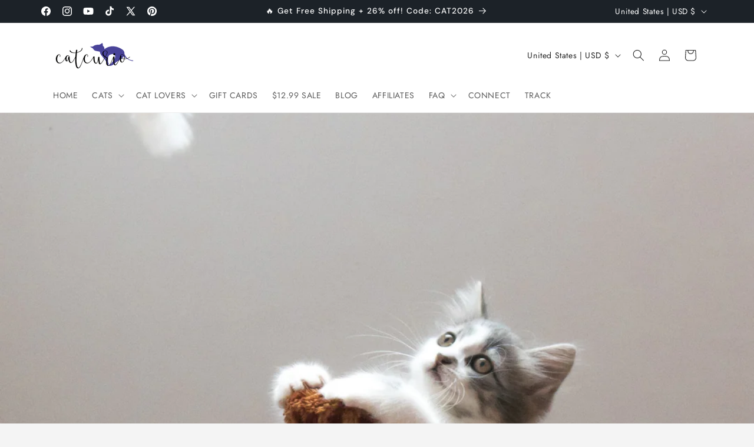

--- FILE ---
content_type: text/html
request_url: https://giphy.com/embed/mlvseq9yvZhba
body_size: 2364
content:

<!DOCTYPE html>
<html>
    <head>
        <meta charset="utf-8" />
        <title>Bored Cat GIF - Find &amp; Share on GIPHY</title>
        
            <link rel="canonical" href="https://giphy.com/gifs/funny-cat-mlvseq9yvZhba" />
        
        <meta name="description" content="Discover &amp; share this Animated GIF with everyone you know. GIPHY is how you search, share, discover, and create GIFs." />
        <meta name="author" content="GIPHY" />
        <meta name="keywords" content="Animated GIFs, GIFs, Giphy" />
        <meta name="alexaVerifyID" content="HMyPJIK-pLEheM5ACWFf6xvnA2U" />
        <meta name="viewport" content="width=device-width, initial-scale=1" />
        <meta name="robots" content="noindex, noimageindex, noai, noimageai" />
        <meta property="og:url" content="https://media0.giphy.com/media/v1.Y2lkPWRkYTI0ZDUwZnVjaGV5MHRraWZ3cWlmNWxreGF3amFsdm83ZGR5MDIyeHVlcDdneSZlcD12MV9pbnRlcm5hbF9naWZfYnlfaWQmY3Q9Zw/mlvseq9yvZhba/giphy.gif" />
        <meta property="og:title" content="Bored Cat GIF - Find &amp; Share on GIPHY" />
        <meta property="og:description" content="Discover &amp; share this Animated GIF with everyone you know. GIPHY is how you search, share, discover, and create GIFs." />
        <meta property="og:type" content="video.other" />
        <meta property="og:image" content="https://media0.giphy.com/media/v1.Y2lkPWRkYTI0ZDUwZnVjaGV5MHRraWZ3cWlmNWxreGF3amFsdm83ZGR5MDIyeHVlcDdneSZlcD12MV9pbnRlcm5hbF9naWZfYnlfaWQmY3Q9Zw/mlvseq9yvZhba/200.gif" />
        <meta property="og:site_name" content="GIPHY" />
        <meta property="fb:app_id" content="406655189415060" />
        <meta name="twitter:card" value="player" />
        <meta name="twitter:title" value="Bored Cat GIF - Find &amp; Share on GIPHY" />
        <meta name="twitter:description" value="Discover &amp; share this Animated GIF with everyone you know. GIPHY is how you search, share, discover, and create GIFs." />
        <meta name="twitter:image" value="https://media0.giphy.com/media/v1.Y2lkPWRkYTI0ZDUwZnVjaGV5MHRraWZ3cWlmNWxreGF3amFsdm83ZGR5MDIyeHVlcDdneSZlcD12MV9pbnRlcm5hbF9naWZfYnlfaWQmY3Q9Zw/mlvseq9yvZhba/giphy_s.gif" />
        <meta name="twitter:site" value="@giphy" />
        <style type="text/css">
            html,
            body {
                height: 100%;
            }

            body {
                margin: 0;
                padding: 0;
            }

            .embed {
                background: no-repeat url('https://media0.giphy.com/media/v1.Y2lkPWRkYTI0ZDUwZnVjaGV5MHRraWZ3cWlmNWxreGF3amFsdm83ZGR5MDIyeHVlcDdneSZlcD12MV9pbnRlcm5hbF9naWZfYnlfaWQmY3Q9Zw/mlvseq9yvZhba/200w_s.gif') center center;
                background-size: contain;
                height: 100%;
                width: 100%;
            }
        </style>
    </head>
    <!-- Google Tag Manager -->
    <script>
        ;(function (w, d, s, l, i) {
            w[l] = w[l] || []
            w[l].push({ 'gtm.start': new Date().getTime(), event: 'gtm.js' })
            var f = d.getElementsByTagName(s)[0],
                j = d.createElement(s),
                dl = l != 'dataLayer' ? '&l=' + l : ''
            j.async = true
            j.src = 'https://www.googletagmanager.com/gtm.js?id=' + i + dl
            f.parentNode.insertBefore(j, f)
        })(window, document, 'script', 'dataLayer', 'GTM-WJSSCWX')
    </script>
    <!-- End Google Tag Manager -->

    <script async src="https://www.googletagmanager.com/gtag/js?id=G-VNYPEBL4PG"></script>

    <body>
        <!-- Google Tag Manager (noscript) -->
        <noscript
            ><iframe
                src="https://www.googletagmanager.com/ns.html?id=GTM-WJSSCWX"
                height="0"
                width="0"
                style="display: none; visibility: hidden"
            ></iframe
        ></noscript>
        <!-- End Google Tag Manager (noscript) -->

        <div class="embed"></div>
        <script>
            window.GIPHY_FE_EMBED_KEY = 'eDs1NYmCVgdHvI1x0nitWd5ClhDWMpRE'
            window.GIPHY_API_URL = 'https://api.giphy.com/v1/'
            window.GIPHY_PINGBACK_URL = 'https://pingback.giphy.com'
        </script>
        <script src="/static/dist/runtime.a9eab25a.bundle.js"></script> <script src="/static/dist/gifEmbed.80980e8d.bundle.js"></script>
        <script>
            var Giphy = Giphy || {};
            if (Giphy.renderGifEmbed) {
                Giphy.renderGifEmbed(document.querySelector('.embed'), {
                    gif: {"id": "mlvseq9yvZhba", "title": "Bored Cat GIF", "images": {"looping": {"mp4": "https://media0.giphy.com/media/v1.Y2lkPWRkYTI0ZDUwZnVjaGV5MHRraWZ3cWlmNWxreGF3amFsdm83ZGR5MDIyeHVlcDdneSZlcD12MV9pbnRlcm5hbF9naWZfYnlfaWQmY3Q9Zw/mlvseq9yvZhba/giphy-loop.mp4", "mp4_size": 5204863}, "source": {"url": "https://media0.giphy.com/media/v1.Y2lkPWRkYTI0ZDUwZnVjaGV5MHRraWZ3cWlmNWxreGF3amFsdm83ZGR5MDIyeHVlcDdneSZlcD12MV9pbnRlcm5hbF9naWZfYnlfaWQmY3Q9Zw/mlvseq9yvZhba/giphy.gif", "width": 200, "height": 200, "size": 125706}, "downsized": {"url": "https://media0.giphy.com/media/v1.Y2lkPWRkYTI0ZDUwZnVjaGV5MHRraWZ3cWlmNWxreGF3amFsdm83ZGR5MDIyeHVlcDdneSZlcD12MV9pbnRlcm5hbF9naWZfYnlfaWQmY3Q9Zw/mlvseq9yvZhba/giphy.gif", "width": 200, "height": 200, "size": 125706}, "downsized_large": {"url": "https://media0.giphy.com/media/v1.Y2lkPWRkYTI0ZDUwZnVjaGV5MHRraWZ3cWlmNWxreGF3amFsdm83ZGR5MDIyeHVlcDdneSZlcD12MV9pbnRlcm5hbF9naWZfYnlfaWQmY3Q9Zw/mlvseq9yvZhba/giphy.gif", "width": 200, "height": 200, "size": 125706}, "downsized_medium": {"url": "https://media0.giphy.com/media/v1.Y2lkPWRkYTI0ZDUwZnVjaGV5MHRraWZ3cWlmNWxreGF3amFsdm83ZGR5MDIyeHVlcDdneSZlcD12MV9pbnRlcm5hbF9naWZfYnlfaWQmY3Q9Zw/mlvseq9yvZhba/giphy.gif", "width": 200, "height": 200, "size": 125706}, "downsized_small": {"width": 200, "height": 200, "mp4": "https://media0.giphy.com/media/v1.Y2lkPWRkYTI0ZDUwZnVjaGV5MHRraWZ3cWlmNWxreGF3amFsdm83ZGR5MDIyeHVlcDdneSZlcD12MV9pbnRlcm5hbF9naWZfYnlfaWQmY3Q9Zw/mlvseq9yvZhba/giphy-downsized-small.mp4", "mp4_size": 94949}, "downsized_still": {"url": "https://media0.giphy.com/media/v1.Y2lkPWRkYTI0ZDUwZnVjaGV5MHRraWZ3cWlmNWxreGF3amFsdm83ZGR5MDIyeHVlcDdneSZlcD12MV9pbnRlcm5hbF9naWZfYnlfaWQmY3Q9Zw/mlvseq9yvZhba/giphy_s.gif", "width": 200, "height": 200, "size": 125706}, "fixed_height": {"url": "https://media0.giphy.com/media/v1.Y2lkPWRkYTI0ZDUwZnVjaGV5MHRraWZ3cWlmNWxreGF3amFsdm83ZGR5MDIyeHVlcDdneSZlcD12MV9pbnRlcm5hbF9naWZfYnlfaWQmY3Q9Zw/mlvseq9yvZhba/200.gif", "width": 200, "height": 200, "size": 119517, "mp4": "https://media0.giphy.com/media/v1.Y2lkPWRkYTI0ZDUwZnVjaGV5MHRraWZ3cWlmNWxreGF3amFsdm83ZGR5MDIyeHVlcDdneSZlcD12MV9pbnRlcm5hbF9naWZfYnlfaWQmY3Q9Zw/mlvseq9yvZhba/200.mp4", "mp4_size": 97476, "webp": "https://media0.giphy.com/media/v1.Y2lkPWRkYTI0ZDUwZnVjaGV5MHRraWZ3cWlmNWxreGF3amFsdm83ZGR5MDIyeHVlcDdneSZlcD12MV9pbnRlcm5hbF9naWZfYnlfaWQmY3Q9Zw/mlvseq9yvZhba/200.webp", "webp_size": 145938}, "fixed_height_downsampled": {"url": "https://media0.giphy.com/media/v1.Y2lkPWRkYTI0ZDUwZnVjaGV5MHRraWZ3cWlmNWxreGF3amFsdm83ZGR5MDIyeHVlcDdneSZlcD12MV9pbnRlcm5hbF9naWZfYnlfaWQmY3Q9Zw/mlvseq9yvZhba/200_d.gif", "width": 200, "height": 200, "size": 60501, "webp": "https://media0.giphy.com/media/v1.Y2lkPWRkYTI0ZDUwZnVjaGV5MHRraWZ3cWlmNWxreGF3amFsdm83ZGR5MDIyeHVlcDdneSZlcD12MV9pbnRlcm5hbF9naWZfYnlfaWQmY3Q9Zw/mlvseq9yvZhba/200_d.webp", "webp_size": 75274}, "fixed_height_small": {"url": "https://media0.giphy.com/media/v1.Y2lkPWRkYTI0ZDUwZnVjaGV5MHRraWZ3cWlmNWxreGF3amFsdm83ZGR5MDIyeHVlcDdneSZlcD12MV9pbnRlcm5hbF9naWZfYnlfaWQmY3Q9Zw/mlvseq9yvZhba/100.gif", "width": 100, "height": 100, "size": 71859, "mp4": "https://media0.giphy.com/media/v1.Y2lkPWRkYTI0ZDUwZnVjaGV5MHRraWZ3cWlmNWxreGF3amFsdm83ZGR5MDIyeHVlcDdneSZlcD12MV9pbnRlcm5hbF9naWZfYnlfaWQmY3Q9Zw/mlvseq9yvZhba/100.mp4", "mp4_size": 15260, "webp": "https://media0.giphy.com/media/v1.Y2lkPWRkYTI0ZDUwZnVjaGV5MHRraWZ3cWlmNWxreGF3amFsdm83ZGR5MDIyeHVlcDdneSZlcD12MV9pbnRlcm5hbF9naWZfYnlfaWQmY3Q9Zw/mlvseq9yvZhba/100.webp", "webp_size": 35106}, "fixed_height_small_still": {"url": "https://media0.giphy.com/media/v1.Y2lkPWRkYTI0ZDUwZnVjaGV5MHRraWZ3cWlmNWxreGF3amFsdm83ZGR5MDIyeHVlcDdneSZlcD12MV9pbnRlcm5hbF9naWZfYnlfaWQmY3Q9Zw/mlvseq9yvZhba/100_s.gif", "width": 100, "height": 100, "size": 5939}, "fixed_height_still": {"url": "https://media0.giphy.com/media/v1.Y2lkPWRkYTI0ZDUwZnVjaGV5MHRraWZ3cWlmNWxreGF3amFsdm83ZGR5MDIyeHVlcDdneSZlcD12MV9pbnRlcm5hbF9naWZfYnlfaWQmY3Q9Zw/mlvseq9yvZhba/200_s.gif", "width": 200, "height": 200, "size": 10877}, "fixed_width": {"url": "https://media0.giphy.com/media/v1.Y2lkPWRkYTI0ZDUwZnVjaGV5MHRraWZ3cWlmNWxreGF3amFsdm83ZGR5MDIyeHVlcDdneSZlcD12MV9pbnRlcm5hbF9naWZfYnlfaWQmY3Q9Zw/mlvseq9yvZhba/200w.gif", "width": 200, "height": 200, "size": 119517, "mp4": "https://media0.giphy.com/media/v1.Y2lkPWRkYTI0ZDUwZnVjaGV5MHRraWZ3cWlmNWxreGF3amFsdm83ZGR5MDIyeHVlcDdneSZlcD12MV9pbnRlcm5hbF9naWZfYnlfaWQmY3Q9Zw/mlvseq9yvZhba/200w.mp4", "mp4_size": 97476, "webp": "https://media0.giphy.com/media/v1.Y2lkPWRkYTI0ZDUwZnVjaGV5MHRraWZ3cWlmNWxreGF3amFsdm83ZGR5MDIyeHVlcDdneSZlcD12MV9pbnRlcm5hbF9naWZfYnlfaWQmY3Q9Zw/mlvseq9yvZhba/200w.webp", "webp_size": 119170}, "fixed_width_downsampled": {"url": "https://media0.giphy.com/media/v1.Y2lkPWRkYTI0ZDUwZnVjaGV5MHRraWZ3cWlmNWxreGF3amFsdm83ZGR5MDIyeHVlcDdneSZlcD12MV9pbnRlcm5hbF9naWZfYnlfaWQmY3Q9Zw/mlvseq9yvZhba/200w_d.gif", "width": 200, "height": 200, "size": 60501, "webp": "https://media0.giphy.com/media/v1.Y2lkPWRkYTI0ZDUwZnVjaGV5MHRraWZ3cWlmNWxreGF3amFsdm83ZGR5MDIyeHVlcDdneSZlcD12MV9pbnRlcm5hbF9naWZfYnlfaWQmY3Q9Zw/mlvseq9yvZhba/200w_d.webp", "webp_size": 75274}, "fixed_width_small": {"url": "https://media0.giphy.com/media/v1.Y2lkPWRkYTI0ZDUwZnVjaGV5MHRraWZ3cWlmNWxreGF3amFsdm83ZGR5MDIyeHVlcDdneSZlcD12MV9pbnRlcm5hbF9naWZfYnlfaWQmY3Q9Zw/mlvseq9yvZhba/100w.gif", "width": 100, "height": 100, "size": 71859, "mp4": "https://media0.giphy.com/media/v1.Y2lkPWRkYTI0ZDUwZnVjaGV5MHRraWZ3cWlmNWxreGF3amFsdm83ZGR5MDIyeHVlcDdneSZlcD12MV9pbnRlcm5hbF9naWZfYnlfaWQmY3Q9Zw/mlvseq9yvZhba/100w.mp4", "mp4_size": 15260, "webp": "https://media0.giphy.com/media/v1.Y2lkPWRkYTI0ZDUwZnVjaGV5MHRraWZ3cWlmNWxreGF3amFsdm83ZGR5MDIyeHVlcDdneSZlcD12MV9pbnRlcm5hbF9naWZfYnlfaWQmY3Q9Zw/mlvseq9yvZhba/100w.webp", "webp_size": 35106}, "fixed_width_small_still": {"url": "https://media0.giphy.com/media/v1.Y2lkPWRkYTI0ZDUwZnVjaGV5MHRraWZ3cWlmNWxreGF3amFsdm83ZGR5MDIyeHVlcDdneSZlcD12MV9pbnRlcm5hbF9naWZfYnlfaWQmY3Q9Zw/mlvseq9yvZhba/100w_s.gif", "width": 100, "height": 100, "size": 5939}, "fixed_width_still": {"url": "https://media0.giphy.com/media/v1.Y2lkPWRkYTI0ZDUwZnVjaGV5MHRraWZ3cWlmNWxreGF3amFsdm83ZGR5MDIyeHVlcDdneSZlcD12MV9pbnRlcm5hbF9naWZfYnlfaWQmY3Q9Zw/mlvseq9yvZhba/200w_s.gif", "width": 200, "height": 200, "size": 10877}, "original": {"url": "https://media0.giphy.com/media/v1.Y2lkPWRkYTI0ZDUwZnVjaGV5MHRraWZ3cWlmNWxreGF3amFsdm83ZGR5MDIyeHVlcDdneSZlcD12MV9pbnRlcm5hbF9naWZfYnlfaWQmY3Q9Zw/mlvseq9yvZhba/giphy.gif", "width": 200, "height": 200, "size": 125706, "frames": 13, "hash": "4d7374a206e6908075cc9a4b2a9c9539", "mp4": "https://media0.giphy.com/media/v1.Y2lkPWRkYTI0ZDUwZnVjaGV5MHRraWZ3cWlmNWxreGF3amFsdm83ZGR5MDIyeHVlcDdneSZlcD12MV9pbnRlcm5hbF9naWZfYnlfaWQmY3Q9Zw/mlvseq9yvZhba/giphy.mp4", "mp4_size": 94949, "webp": "https://media0.giphy.com/media/v1.Y2lkPWRkYTI0ZDUwZnVjaGV5MHRraWZ3cWlmNWxreGF3amFsdm83ZGR5MDIyeHVlcDdneSZlcD12MV9pbnRlcm5hbF9naWZfYnlfaWQmY3Q9Zw/mlvseq9yvZhba/giphy.webp", "webp_size": 145938}, "original_mp4": {"width": 200, "height": 200, "mp4": "https://media0.giphy.com/media/v1.Y2lkPWRkYTI0ZDUwZnVjaGV5MHRraWZ3cWlmNWxreGF3amFsdm83ZGR5MDIyeHVlcDdneSZlcD12MV9pbnRlcm5hbF9naWZfYnlfaWQmY3Q9Zw/mlvseq9yvZhba/giphy.mp4", "mp4_size": 94949}, "original_still": {"url": "https://media0.giphy.com/media/v1.Y2lkPWRkYTI0ZDUwZnVjaGV5MHRraWZ3cWlmNWxreGF3amFsdm83ZGR5MDIyeHVlcDdneSZlcD12MV9pbnRlcm5hbF9naWZfYnlfaWQmY3Q9Zw/mlvseq9yvZhba/giphy_s.gif", "width": 200, "height": 200, "size": 10877}, "preview": {"width": 150, "height": 150, "mp4": "https://media0.giphy.com/media/v1.Y2lkPWRkYTI0ZDUwZnVjaGV5MHRraWZ3cWlmNWxreGF3amFsdm83ZGR5MDIyeHVlcDdneSZlcD12MV9pbnRlcm5hbF9naWZfYnlfaWQmY3Q9Zw/mlvseq9yvZhba/giphy-preview.mp4", "mp4_size": 34100}, "preview_gif": {"url": "https://media0.giphy.com/media/v1.Y2lkPWRkYTI0ZDUwZnVjaGV5MHRraWZ3cWlmNWxreGF3amFsdm83ZGR5MDIyeHVlcDdneSZlcD12MV9pbnRlcm5hbF9naWZfYnlfaWQmY3Q9Zw/mlvseq9yvZhba/giphy-preview.gif", "width": 100, "height": 100, "size": 41816}, "preview_webp": {"url": "https://media0.giphy.com/media/v1.Y2lkPWRkYTI0ZDUwZnVjaGV5MHRraWZ3cWlmNWxreGF3amFsdm83ZGR5MDIyeHVlcDdneSZlcD12MV9pbnRlcm5hbF9naWZfYnlfaWQmY3Q9Zw/mlvseq9yvZhba/100.webp", "width": 100, "height": 100, "size": 35106}}, "is_video": false, "tags": [], "cta": {"text": "", "link": ""}, "featured_tags": [], "embed_url": "https://giphy.com/embed/mlvseq9yvZhba", "relative_url": "/gifs/funny-cat-mlvseq9yvZhba", "type": "gif", "index_id": 22970041, "slug": "funny-cat-mlvseq9yvZhba", "url": "https://giphy.com/gifs/funny-cat-mlvseq9yvZhba", "short_url": null, "bitly_url": null, "username": "", "rating": "g", "source_image_url": null, "source_post_url": "http://photobucket.com/images/funny%20cat%20gifs", "source_content_url": null, "source_tld": "photobucket.com", "source_domain": null, "source_caption": null, "source_body": null, "has_attribution": false, "is_hidden": false, "is_removed": false, "is_community": false, "is_anonymous": false, "is_featured": false, "is_realtime": false, "is_indexable": null, "is_sticker": false, "is_preserve_size": null, "is_trending": false, "gps_no_trend": false, "create_datetime": null, "update_datetime": null, "trending_datetime": "2017-07-31T14:30:02+0000", "external_media": null, "import_type": null, "user": null, "alt_text": "TV gif. Salem the cat from Sabrina the Teenage Witch files his nails with a nail file, looking bored to death."},
                    autoPlay: "",
                    hideVideo: false,
                    isTwitter: false,
                    trackingQueryString: 'utm_source=iframe&utm_medium=embed&utm_campaign=Embeds&utm_term=https://www.tickld.com/'
                })
            }
        </script>
    </body>
</html>


--- FILE ---
content_type: text/html
request_url: https://giphy.com/embed/ilqOZH5iI98vxx3nt6
body_size: 2120
content:

<!DOCTYPE html>
<html>
    <head>
        <meta charset="utf-8" />
        <title>Tired Cat GIF - Find &amp; Share on GIPHY</title>
        
            <link rel="canonical" href="https://giphy.com/gifs/cat-tired-gopop-ilqOZH5iI98vxx3nt6" />
        
        <meta name="description" content="Discover &amp; share this Animated GIF with everyone you know. GIPHY is how you search, share, discover, and create GIFs." />
        <meta name="author" content="GIPHY" />
        <meta name="keywords" content="Animated GIFs, GIFs, Giphy" />
        <meta name="alexaVerifyID" content="HMyPJIK-pLEheM5ACWFf6xvnA2U" />
        <meta name="viewport" content="width=device-width, initial-scale=1" />
        <meta name="robots" content="noindex, noimageindex, noai, noimageai" />
        <meta property="og:url" content="https://media1.giphy.com/media/v1.Y2lkPWRkYTI0ZDUwaWVhM2k5aW14a2VmZXM1MzVoN2ZrdWZ0bzk4dmU1ZHdpZjE3Nml1YyZlcD12MV9pbnRlcm5hbF9naWZfYnlfaWQmY3Q9Zw/ilqOZH5iI98vxx3nt6/giphy.gif" />
        <meta property="og:title" content="Tired Cat GIF - Find &amp; Share on GIPHY" />
        <meta property="og:description" content="Discover &amp; share this Animated GIF with everyone you know. GIPHY is how you search, share, discover, and create GIFs." />
        <meta property="og:type" content="video.other" />
        <meta property="og:image" content="https://media1.giphy.com/media/v1.Y2lkPWRkYTI0ZDUwaWVhM2k5aW14a2VmZXM1MzVoN2ZrdWZ0bzk4dmU1ZHdpZjE3Nml1YyZlcD12MV9pbnRlcm5hbF9naWZfYnlfaWQmY3Q9Zw/ilqOZH5iI98vxx3nt6/200.gif" />
        <meta property="og:site_name" content="GIPHY" />
        <meta property="fb:app_id" content="406655189415060" />
        <meta name="twitter:card" value="player" />
        <meta name="twitter:title" value="Tired Cat GIF - Find &amp; Share on GIPHY" />
        <meta name="twitter:description" value="Discover &amp; share this Animated GIF with everyone you know. GIPHY is how you search, share, discover, and create GIFs." />
        <meta name="twitter:image" value="https://media1.giphy.com/media/v1.Y2lkPWRkYTI0ZDUwaWVhM2k5aW14a2VmZXM1MzVoN2ZrdWZ0bzk4dmU1ZHdpZjE3Nml1YyZlcD12MV9pbnRlcm5hbF9naWZfYnlfaWQmY3Q9Zw/ilqOZH5iI98vxx3nt6/giphy_s.gif" />
        <meta name="twitter:site" value="@giphy" />
        <style type="text/css">
            html,
            body {
                height: 100%;
            }

            body {
                margin: 0;
                padding: 0;
            }

            .embed {
                background: no-repeat url('https://media1.giphy.com/media/v1.Y2lkPWRkYTI0ZDUwaWVhM2k5aW14a2VmZXM1MzVoN2ZrdWZ0bzk4dmU1ZHdpZjE3Nml1YyZlcD12MV9pbnRlcm5hbF9naWZfYnlfaWQmY3Q9Zw/ilqOZH5iI98vxx3nt6/200w_s.gif') center center;
                background-size: contain;
                height: 100%;
                width: 100%;
            }
        </style>
    </head>
    <!-- Google Tag Manager -->
    <script>
        ;(function (w, d, s, l, i) {
            w[l] = w[l] || []
            w[l].push({ 'gtm.start': new Date().getTime(), event: 'gtm.js' })
            var f = d.getElementsByTagName(s)[0],
                j = d.createElement(s),
                dl = l != 'dataLayer' ? '&l=' + l : ''
            j.async = true
            j.src = 'https://www.googletagmanager.com/gtm.js?id=' + i + dl
            f.parentNode.insertBefore(j, f)
        })(window, document, 'script', 'dataLayer', 'GTM-WJSSCWX')
    </script>
    <!-- End Google Tag Manager -->

    <script async src="https://www.googletagmanager.com/gtag/js?id=G-VNYPEBL4PG"></script>

    <body>
        <!-- Google Tag Manager (noscript) -->
        <noscript
            ><iframe
                src="https://www.googletagmanager.com/ns.html?id=GTM-WJSSCWX"
                height="0"
                width="0"
                style="display: none; visibility: hidden"
            ></iframe
        ></noscript>
        <!-- End Google Tag Manager (noscript) -->

        <div class="embed"></div>
        <script>
            window.GIPHY_FE_EMBED_KEY = 'eDs1NYmCVgdHvI1x0nitWd5ClhDWMpRE'
            window.GIPHY_API_URL = 'https://api.giphy.com/v1/'
            window.GIPHY_PINGBACK_URL = 'https://pingback.giphy.com'
        </script>
        <script src="/static/dist/runtime.a9eab25a.bundle.js"></script> <script src="/static/dist/gifEmbed.80980e8d.bundle.js"></script>
        <script>
            var Giphy = Giphy || {};
            if (Giphy.renderGifEmbed) {
                Giphy.renderGifEmbed(document.querySelector('.embed'), {
                    gif: {"id": "ilqOZH5iI98vxx3nt6", "title": "Tired Cat GIF", "images": {"looping": {"mp4": "https://media1.giphy.com/media/v1.Y2lkPWRkYTI0ZDUwaWVhM2k5aW14a2VmZXM1MzVoN2ZrdWZ0bzk4dmU1ZHdpZjE3Nml1YyZlcD12MV9pbnRlcm5hbF9naWZfYnlfaWQmY3Q9Zw/ilqOZH5iI98vxx3nt6/giphy-loop.mp4", "mp4_size": 3980274}, "source": {"url": "https://media1.giphy.com/media/v1.Y2lkPWRkYTI0ZDUwaWVhM2k5aW14a2VmZXM1MzVoN2ZrdWZ0bzk4dmU1ZHdpZjE3Nml1YyZlcD12MV9pbnRlcm5hbF9naWZfYnlfaWQmY3Q9Zw/ilqOZH5iI98vxx3nt6/source.gif", "width": 350, "height": 206, "size": 1021747}, "downsized": {"url": "https://media1.giphy.com/media/v1.Y2lkPWRkYTI0ZDUwaWVhM2k5aW14a2VmZXM1MzVoN2ZrdWZ0bzk4dmU1ZHdpZjE3Nml1YyZlcD12MV9pbnRlcm5hbF9naWZfYnlfaWQmY3Q9Zw/ilqOZH5iI98vxx3nt6/giphy.gif", "width": 350, "height": 206, "size": 946085}, "downsized_large": {"url": "https://media1.giphy.com/media/v1.Y2lkPWRkYTI0ZDUwaWVhM2k5aW14a2VmZXM1MzVoN2ZrdWZ0bzk4dmU1ZHdpZjE3Nml1YyZlcD12MV9pbnRlcm5hbF9naWZfYnlfaWQmY3Q9Zw/ilqOZH5iI98vxx3nt6/giphy.gif", "width": 350, "height": 206, "size": 946085}, "downsized_medium": {"url": "https://media1.giphy.com/media/v1.Y2lkPWRkYTI0ZDUwaWVhM2k5aW14a2VmZXM1MzVoN2ZrdWZ0bzk4dmU1ZHdpZjE3Nml1YyZlcD12MV9pbnRlcm5hbF9naWZfYnlfaWQmY3Q9Zw/ilqOZH5iI98vxx3nt6/giphy.gif", "width": 350, "height": 206, "size": 946085}, "downsized_small": {"width": 278, "height": 164, "mp4": "https://media1.giphy.com/media/v1.Y2lkPWRkYTI0ZDUwaWVhM2k5aW14a2VmZXM1MzVoN2ZrdWZ0bzk4dmU1ZHdpZjE3Nml1YyZlcD12MV9pbnRlcm5hbF9naWZfYnlfaWQmY3Q9Zw/ilqOZH5iI98vxx3nt6/giphy-downsized-small.mp4", "mp4_size": 196614}, "downsized_still": {"url": "https://media1.giphy.com/media/v1.Y2lkPWRkYTI0ZDUwaWVhM2k5aW14a2VmZXM1MzVoN2ZrdWZ0bzk4dmU1ZHdpZjE3Nml1YyZlcD12MV9pbnRlcm5hbF9naWZfYnlfaWQmY3Q9Zw/ilqOZH5iI98vxx3nt6/giphy_s.gif", "width": 350, "height": 206, "size": 946085}, "fixed_height": {"url": "https://media1.giphy.com/media/v1.Y2lkPWRkYTI0ZDUwaWVhM2k5aW14a2VmZXM1MzVoN2ZrdWZ0bzk4dmU1ZHdpZjE3Nml1YyZlcD12MV9pbnRlcm5hbF9naWZfYnlfaWQmY3Q9Zw/ilqOZH5iI98vxx3nt6/200.gif", "width": 340, "height": 200, "size": 1023578, "mp4": "https://media1.giphy.com/media/v1.Y2lkPWRkYTI0ZDUwaWVhM2k5aW14a2VmZXM1MzVoN2ZrdWZ0bzk4dmU1ZHdpZjE3Nml1YyZlcD12MV9pbnRlcm5hbF9naWZfYnlfaWQmY3Q9Zw/ilqOZH5iI98vxx3nt6/200.mp4", "mp4_size": 469129, "webp": "https://media1.giphy.com/media/v1.Y2lkPWRkYTI0ZDUwaWVhM2k5aW14a2VmZXM1MzVoN2ZrdWZ0bzk4dmU1ZHdpZjE3Nml1YyZlcD12MV9pbnRlcm5hbF9naWZfYnlfaWQmY3Q9Zw/ilqOZH5iI98vxx3nt6/200.webp", "webp_size": 529652}, "fixed_height_downsampled": {"url": "https://media1.giphy.com/media/v1.Y2lkPWRkYTI0ZDUwaWVhM2k5aW14a2VmZXM1MzVoN2ZrdWZ0bzk4dmU1ZHdpZjE3Nml1YyZlcD12MV9pbnRlcm5hbF9naWZfYnlfaWQmY3Q9Zw/ilqOZH5iI98vxx3nt6/200_d.gif", "width": 340, "height": 200, "size": 126387, "webp": "https://media1.giphy.com/media/v1.Y2lkPWRkYTI0ZDUwaWVhM2k5aW14a2VmZXM1MzVoN2ZrdWZ0bzk4dmU1ZHdpZjE3Nml1YyZlcD12MV9pbnRlcm5hbF9naWZfYnlfaWQmY3Q9Zw/ilqOZH5iI98vxx3nt6/200_d.webp", "webp_size": 86926}, "fixed_height_small": {"url": "https://media1.giphy.com/media/v1.Y2lkPWRkYTI0ZDUwaWVhM2k5aW14a2VmZXM1MzVoN2ZrdWZ0bzk4dmU1ZHdpZjE3Nml1YyZlcD12MV9pbnRlcm5hbF9naWZfYnlfaWQmY3Q9Zw/ilqOZH5iI98vxx3nt6/100.gif", "width": 168, "height": 100, "size": 271453, "mp4": "https://media1.giphy.com/media/v1.Y2lkPWRkYTI0ZDUwaWVhM2k5aW14a2VmZXM1MzVoN2ZrdWZ0bzk4dmU1ZHdpZjE3Nml1YyZlcD12MV9pbnRlcm5hbF9naWZfYnlfaWQmY3Q9Zw/ilqOZH5iI98vxx3nt6/100.mp4", "mp4_size": 50906, "webp": "https://media1.giphy.com/media/v1.Y2lkPWRkYTI0ZDUwaWVhM2k5aW14a2VmZXM1MzVoN2ZrdWZ0bzk4dmU1ZHdpZjE3Nml1YyZlcD12MV9pbnRlcm5hbF9naWZfYnlfaWQmY3Q9Zw/ilqOZH5iI98vxx3nt6/100.webp", "webp_size": 91414}, "fixed_height_small_still": {"url": "https://media1.giphy.com/media/v1.Y2lkPWRkYTI0ZDUwaWVhM2k5aW14a2VmZXM1MzVoN2ZrdWZ0bzk4dmU1ZHdpZjE3Nml1YyZlcD12MV9pbnRlcm5hbF9naWZfYnlfaWQmY3Q9Zw/ilqOZH5iI98vxx3nt6/100_s.gif", "width": 168, "height": 100, "size": 6033}, "fixed_height_still": {"url": "https://media1.giphy.com/media/v1.Y2lkPWRkYTI0ZDUwaWVhM2k5aW14a2VmZXM1MzVoN2ZrdWZ0bzk4dmU1ZHdpZjE3Nml1YyZlcD12MV9pbnRlcm5hbF9naWZfYnlfaWQmY3Q9Zw/ilqOZH5iI98vxx3nt6/200_s.gif", "width": 340, "height": 200, "size": 20710}, "fixed_width": {"url": "https://media1.giphy.com/media/v1.Y2lkPWRkYTI0ZDUwaWVhM2k5aW14a2VmZXM1MzVoN2ZrdWZ0bzk4dmU1ZHdpZjE3Nml1YyZlcD12MV9pbnRlcm5hbF9naWZfYnlfaWQmY3Q9Zw/ilqOZH5iI98vxx3nt6/200w.gif", "width": 200, "height": 118, "size": 361806, "mp4": "https://media1.giphy.com/media/v1.Y2lkPWRkYTI0ZDUwaWVhM2k5aW14a2VmZXM1MzVoN2ZrdWZ0bzk4dmU1ZHdpZjE3Nml1YyZlcD12MV9pbnRlcm5hbF9naWZfYnlfaWQmY3Q9Zw/ilqOZH5iI98vxx3nt6/200w.mp4", "mp4_size": 92648, "webp": "https://media1.giphy.com/media/v1.Y2lkPWRkYTI0ZDUwaWVhM2k5aW14a2VmZXM1MzVoN2ZrdWZ0bzk4dmU1ZHdpZjE3Nml1YyZlcD12MV9pbnRlcm5hbF9naWZfYnlfaWQmY3Q9Zw/ilqOZH5iI98vxx3nt6/200w.webp", "webp_size": 115024}, "fixed_width_downsampled": {"url": "https://media1.giphy.com/media/v1.Y2lkPWRkYTI0ZDUwaWVhM2k5aW14a2VmZXM1MzVoN2ZrdWZ0bzk4dmU1ZHdpZjE3Nml1YyZlcD12MV9pbnRlcm5hbF9naWZfYnlfaWQmY3Q9Zw/ilqOZH5iI98vxx3nt6/200w_d.gif", "width": 200, "height": 118, "size": 44298, "webp": "https://media1.giphy.com/media/v1.Y2lkPWRkYTI0ZDUwaWVhM2k5aW14a2VmZXM1MzVoN2ZrdWZ0bzk4dmU1ZHdpZjE3Nml1YyZlcD12MV9pbnRlcm5hbF9naWZfYnlfaWQmY3Q9Zw/ilqOZH5iI98vxx3nt6/200w_d.webp", "webp_size": 28432}, "fixed_width_small": {"url": "https://media1.giphy.com/media/v1.Y2lkPWRkYTI0ZDUwaWVhM2k5aW14a2VmZXM1MzVoN2ZrdWZ0bzk4dmU1ZHdpZjE3Nml1YyZlcD12MV9pbnRlcm5hbF9naWZfYnlfaWQmY3Q9Zw/ilqOZH5iI98vxx3nt6/100w.gif", "width": 100, "height": 60, "size": 122691, "mp4": "https://media1.giphy.com/media/v1.Y2lkPWRkYTI0ZDUwaWVhM2k5aW14a2VmZXM1MzVoN2ZrdWZ0bzk4dmU1ZHdpZjE3Nml1YyZlcD12MV9pbnRlcm5hbF9naWZfYnlfaWQmY3Q9Zw/ilqOZH5iI98vxx3nt6/100w.mp4", "mp4_size": 21853, "webp": "https://media1.giphy.com/media/v1.Y2lkPWRkYTI0ZDUwaWVhM2k5aW14a2VmZXM1MzVoN2ZrdWZ0bzk4dmU1ZHdpZjE3Nml1YyZlcD12MV9pbnRlcm5hbF9naWZfYnlfaWQmY3Q9Zw/ilqOZH5iI98vxx3nt6/100w.webp", "webp_size": 50554}, "fixed_width_small_still": {"url": "https://media1.giphy.com/media/v1.Y2lkPWRkYTI0ZDUwaWVhM2k5aW14a2VmZXM1MzVoN2ZrdWZ0bzk4dmU1ZHdpZjE3Nml1YyZlcD12MV9pbnRlcm5hbF9naWZfYnlfaWQmY3Q9Zw/ilqOZH5iI98vxx3nt6/100w_s.gif", "width": 100, "height": 60, "size": 3284}, "fixed_width_still": {"url": "https://media1.giphy.com/media/v1.Y2lkPWRkYTI0ZDUwaWVhM2k5aW14a2VmZXM1MzVoN2ZrdWZ0bzk4dmU1ZHdpZjE3Nml1YyZlcD12MV9pbnRlcm5hbF9naWZfYnlfaWQmY3Q9Zw/ilqOZH5iI98vxx3nt6/200w_s.gif", "width": 200, "height": 118, "size": 7936}, "original": {"url": "https://media1.giphy.com/media/v1.Y2lkPWRkYTI0ZDUwaWVhM2k5aW14a2VmZXM1MzVoN2ZrdWZ0bzk4dmU1ZHdpZjE3Nml1YyZlcD12MV9pbnRlcm5hbF9naWZfYnlfaWQmY3Q9Zw/ilqOZH5iI98vxx3nt6/giphy.gif", "width": 350, "height": 206, "size": 946085, "frames": 46, "hash": "1b07c6bc374fdb0cc9f6011783f5bb74", "mp4": "https://media1.giphy.com/media/v1.Y2lkPWRkYTI0ZDUwaWVhM2k5aW14a2VmZXM1MzVoN2ZrdWZ0bzk4dmU1ZHdpZjE3Nml1YyZlcD12MV9pbnRlcm5hbF9naWZfYnlfaWQmY3Q9Zw/ilqOZH5iI98vxx3nt6/giphy.mp4", "mp4_size": 779625, "webp": "https://media1.giphy.com/media/v1.Y2lkPWRkYTI0ZDUwaWVhM2k5aW14a2VmZXM1MzVoN2ZrdWZ0bzk4dmU1ZHdpZjE3Nml1YyZlcD12MV9pbnRlcm5hbF9naWZfYnlfaWQmY3Q9Zw/ilqOZH5iI98vxx3nt6/giphy.webp", "webp_size": 694456}, "original_mp4": {"width": 350, "height": 206, "mp4": "https://media1.giphy.com/media/v1.Y2lkPWRkYTI0ZDUwaWVhM2k5aW14a2VmZXM1MzVoN2ZrdWZ0bzk4dmU1ZHdpZjE3Nml1YyZlcD12MV9pbnRlcm5hbF9naWZfYnlfaWQmY3Q9Zw/ilqOZH5iI98vxx3nt6/giphy.mp4", "mp4_size": 779625}, "original_still": {"url": "https://media1.giphy.com/media/v1.Y2lkPWRkYTI0ZDUwaWVhM2k5aW14a2VmZXM1MzVoN2ZrdWZ0bzk4dmU1ZHdpZjE3Nml1YyZlcD12MV9pbnRlcm5hbF9naWZfYnlfaWQmY3Q9Zw/ilqOZH5iI98vxx3nt6/giphy_s.gif", "width": 350, "height": 206, "size": 15813}, "preview": {"width": 149, "height": 88, "mp4": "https://media1.giphy.com/media/v1.Y2lkPWRkYTI0ZDUwaWVhM2k5aW14a2VmZXM1MzVoN2ZrdWZ0bzk4dmU1ZHdpZjE3Nml1YyZlcD12MV9pbnRlcm5hbF9naWZfYnlfaWQmY3Q9Zw/ilqOZH5iI98vxx3nt6/giphy-preview.mp4", "mp4_size": 16370}, "preview_gif": {"url": "https://media1.giphy.com/media/v1.Y2lkPWRkYTI0ZDUwaWVhM2k5aW14a2VmZXM1MzVoN2ZrdWZ0bzk4dmU1ZHdpZjE3Nml1YyZlcD12MV9pbnRlcm5hbF9naWZfYnlfaWQmY3Q9Zw/ilqOZH5iI98vxx3nt6/giphy-preview.gif", "width": 100, "height": 60, "size": 25775}, "preview_webp": {"url": "https://media1.giphy.com/media/v1.Y2lkPWRkYTI0ZDUwaWVhM2k5aW14a2VmZXM1MzVoN2ZrdWZ0bzk4dmU1ZHdpZjE3Nml1YyZlcD12MV9pbnRlcm5hbF9naWZfYnlfaWQmY3Q9Zw/ilqOZH5iI98vxx3nt6/giphy-preview.webp", "width": 100, "height": 60, "size": 37838}}, "is_video": false, "tags": [], "cta": {"text": "", "link": ""}, "featured_tags": [], "embed_url": "https://giphy.com/embed/ilqOZH5iI98vxx3nt6", "relative_url": "/gifs/cat-tired-gopop-ilqOZH5iI98vxx3nt6", "type": "gif", "index_id": 797146, "slug": "cat-tired-gopop-ilqOZH5iI98vxx3nt6", "url": "https://giphy.com/gifs/cat-tired-gopop-ilqOZH5iI98vxx3nt6", "short_url": null, "bitly_url": null, "username": "", "rating": "g", "source_image_url": null, "source_post_url": "http://giphy.com/gifs/CHc9dLQVQOAXm", "source_content_url": null, "source_tld": "giphy.com", "source_domain": null, "source_caption": null, "source_body": null, "has_attribution": false, "is_hidden": false, "is_removed": false, "is_community": false, "is_anonymous": false, "is_featured": false, "is_realtime": false, "is_indexable": null, "is_sticker": false, "is_preserve_size": null, "is_trending": false, "gps_no_trend": false, "create_datetime": null, "update_datetime": null, "trending_datetime": null, "external_media": null, "import_type": null, "user": null, "alt_text": ""},
                    autoPlay: "",
                    hideVideo: false,
                    isTwitter: false,
                    trackingQueryString: 'utm_source=iframe&utm_medium=embed&utm_campaign=Embeds&utm_term=https://catcurio.com/blogs/catlove/why-wont-my-cat-play-anymore'
                })
            }
        </script>
    </body>
</html>


--- FILE ---
content_type: text/html
request_url: https://giphy.com/embed/CWQxY7xVoPbq
body_size: 2134
content:

<!DOCTYPE html>
<html>
    <head>
        <meta charset="utf-8" />
        <title>Bored Cat GIF - Find &amp; Share on GIPHY</title>
        
            <link rel="canonical" href="https://giphy.com/gifs/cat-bored-tired-CWQxY7xVoPbq" />
        
        <meta name="description" content="Discover &amp; share this Animated GIF with everyone you know. GIPHY is how you search, share, discover, and create GIFs." />
        <meta name="author" content="GIPHY" />
        <meta name="keywords" content="Animated GIFs, GIFs, Giphy" />
        <meta name="alexaVerifyID" content="HMyPJIK-pLEheM5ACWFf6xvnA2U" />
        <meta name="viewport" content="width=device-width, initial-scale=1" />
        <meta name="robots" content="noindex, noimageindex, noai, noimageai" />
        <meta property="og:url" content="https://media2.giphy.com/media/v1.Y2lkPWRkYTI0ZDUwNDc5OXZ1MTJpZWx0OThzZDZsNGZ4Mzhtc3EwaTlyNGxsaXdhYnNvNiZlcD12MV9pbnRlcm5hbF9naWZfYnlfaWQmY3Q9Zw/CWQxY7xVoPbq/giphy.gif" />
        <meta property="og:title" content="Bored Cat GIF - Find &amp; Share on GIPHY" />
        <meta property="og:description" content="Discover &amp; share this Animated GIF with everyone you know. GIPHY is how you search, share, discover, and create GIFs." />
        <meta property="og:type" content="video.other" />
        <meta property="og:image" content="https://media2.giphy.com/media/v1.Y2lkPWRkYTI0ZDUwNDc5OXZ1MTJpZWx0OThzZDZsNGZ4Mzhtc3EwaTlyNGxsaXdhYnNvNiZlcD12MV9pbnRlcm5hbF9naWZfYnlfaWQmY3Q9Zw/CWQxY7xVoPbq/200.gif" />
        <meta property="og:site_name" content="GIPHY" />
        <meta property="fb:app_id" content="406655189415060" />
        <meta name="twitter:card" value="player" />
        <meta name="twitter:title" value="Bored Cat GIF - Find &amp; Share on GIPHY" />
        <meta name="twitter:description" value="Discover &amp; share this Animated GIF with everyone you know. GIPHY is how you search, share, discover, and create GIFs." />
        <meta name="twitter:image" value="https://media2.giphy.com/media/v1.Y2lkPWRkYTI0ZDUwNDc5OXZ1MTJpZWx0OThzZDZsNGZ4Mzhtc3EwaTlyNGxsaXdhYnNvNiZlcD12MV9pbnRlcm5hbF9naWZfYnlfaWQmY3Q9Zw/CWQxY7xVoPbq/giphy_s.gif" />
        <meta name="twitter:site" value="@giphy" />
        <style type="text/css">
            html,
            body {
                height: 100%;
            }

            body {
                margin: 0;
                padding: 0;
            }

            .embed {
                background: no-repeat url('https://media2.giphy.com/media/v1.Y2lkPWRkYTI0ZDUwNDc5OXZ1MTJpZWx0OThzZDZsNGZ4Mzhtc3EwaTlyNGxsaXdhYnNvNiZlcD12MV9pbnRlcm5hbF9naWZfYnlfaWQmY3Q9Zw/CWQxY7xVoPbq/200w_s.gif') center center;
                background-size: contain;
                height: 100%;
                width: 100%;
            }
        </style>
    </head>
    <!-- Google Tag Manager -->
    <script>
        ;(function (w, d, s, l, i) {
            w[l] = w[l] || []
            w[l].push({ 'gtm.start': new Date().getTime(), event: 'gtm.js' })
            var f = d.getElementsByTagName(s)[0],
                j = d.createElement(s),
                dl = l != 'dataLayer' ? '&l=' + l : ''
            j.async = true
            j.src = 'https://www.googletagmanager.com/gtm.js?id=' + i + dl
            f.parentNode.insertBefore(j, f)
        })(window, document, 'script', 'dataLayer', 'GTM-WJSSCWX')
    </script>
    <!-- End Google Tag Manager -->

    <script async src="https://www.googletagmanager.com/gtag/js?id=G-VNYPEBL4PG"></script>

    <body>
        <!-- Google Tag Manager (noscript) -->
        <noscript
            ><iframe
                src="https://www.googletagmanager.com/ns.html?id=GTM-WJSSCWX"
                height="0"
                width="0"
                style="display: none; visibility: hidden"
            ></iframe
        ></noscript>
        <!-- End Google Tag Manager (noscript) -->

        <div class="embed"></div>
        <script>
            window.GIPHY_FE_EMBED_KEY = 'eDs1NYmCVgdHvI1x0nitWd5ClhDWMpRE'
            window.GIPHY_API_URL = 'https://api.giphy.com/v1/'
            window.GIPHY_PINGBACK_URL = 'https://pingback.giphy.com'
        </script>
        <script src="/static/dist/runtime.a9eab25a.bundle.js"></script> <script src="/static/dist/gifEmbed.80980e8d.bundle.js"></script>
        <script>
            var Giphy = Giphy || {};
            if (Giphy.renderGifEmbed) {
                Giphy.renderGifEmbed(document.querySelector('.embed'), {
                    gif: {"id": "CWQxY7xVoPbq", "title": "Bored Cat GIF", "images": {"looping": {"mp4": "https://media2.giphy.com/media/v1.Y2lkPWRkYTI0ZDUwNDc5OXZ1MTJpZWx0OThzZDZsNGZ4Mzhtc3EwaTlyNGxsaXdhYnNvNiZlcD12MV9pbnRlcm5hbF9naWZfYnlfaWQmY3Q9Zw/CWQxY7xVoPbq/giphy-loop.mp4", "mp4_size": 480786}, "source": {"url": "https://media2.giphy.com/media/v1.Y2lkPWRkYTI0ZDUwNDc5OXZ1MTJpZWx0OThzZDZsNGZ4Mzhtc3EwaTlyNGxsaXdhYnNvNiZlcD12MV9pbnRlcm5hbF9naWZfYnlfaWQmY3Q9Zw/CWQxY7xVoPbq/source.gif", "width": 500, "height": 281, "size": 436872}, "downsized": {"url": "https://media2.giphy.com/media/v1.Y2lkPWRkYTI0ZDUwNDc5OXZ1MTJpZWx0OThzZDZsNGZ4Mzhtc3EwaTlyNGxsaXdhYnNvNiZlcD12MV9pbnRlcm5hbF9naWZfYnlfaWQmY3Q9Zw/CWQxY7xVoPbq/giphy.gif", "width": 500, "height": 281, "size": 284096}, "downsized_large": {"url": "https://media2.giphy.com/media/v1.Y2lkPWRkYTI0ZDUwNDc5OXZ1MTJpZWx0OThzZDZsNGZ4Mzhtc3EwaTlyNGxsaXdhYnNvNiZlcD12MV9pbnRlcm5hbF9naWZfYnlfaWQmY3Q9Zw/CWQxY7xVoPbq/giphy.gif", "width": 500, "height": 281, "size": 284096}, "downsized_medium": {"url": "https://media2.giphy.com/media/v1.Y2lkPWRkYTI0ZDUwNDc5OXZ1MTJpZWx0OThzZDZsNGZ4Mzhtc3EwaTlyNGxsaXdhYnNvNiZlcD12MV9pbnRlcm5hbF9naWZfYnlfaWQmY3Q9Zw/CWQxY7xVoPbq/giphy.gif", "width": 500, "height": 281, "size": 284096}, "downsized_small": {"width": 480, "height": 268, "mp4": "https://media2.giphy.com/media/v1.Y2lkPWRkYTI0ZDUwNDc5OXZ1MTJpZWx0OThzZDZsNGZ4Mzhtc3EwaTlyNGxsaXdhYnNvNiZlcD12MV9pbnRlcm5hbF9naWZfYnlfaWQmY3Q9Zw/CWQxY7xVoPbq/giphy-downsized-small.mp4", "mp4_size": 51260}, "downsized_still": {"url": "https://media2.giphy.com/media/v1.Y2lkPWRkYTI0ZDUwNDc5OXZ1MTJpZWx0OThzZDZsNGZ4Mzhtc3EwaTlyNGxsaXdhYnNvNiZlcD12MV9pbnRlcm5hbF9naWZfYnlfaWQmY3Q9Zw/CWQxY7xVoPbq/giphy_s.gif", "width": 500, "height": 281, "size": 284096}, "fixed_height": {"url": "https://media2.giphy.com/media/v1.Y2lkPWRkYTI0ZDUwNDc5OXZ1MTJpZWx0OThzZDZsNGZ4Mzhtc3EwaTlyNGxsaXdhYnNvNiZlcD12MV9pbnRlcm5hbF9naWZfYnlfaWQmY3Q9Zw/CWQxY7xVoPbq/200.gif", "width": 356, "height": 200, "size": 164471, "mp4": "https://media2.giphy.com/media/v1.Y2lkPWRkYTI0ZDUwNDc5OXZ1MTJpZWx0OThzZDZsNGZ4Mzhtc3EwaTlyNGxsaXdhYnNvNiZlcD12MV9pbnRlcm5hbF9naWZfYnlfaWQmY3Q9Zw/CWQxY7xVoPbq/200.mp4", "mp4_size": 26812, "webp": "https://media2.giphy.com/media/v1.Y2lkPWRkYTI0ZDUwNDc5OXZ1MTJpZWx0OThzZDZsNGZ4Mzhtc3EwaTlyNGxsaXdhYnNvNiZlcD12MV9pbnRlcm5hbF9naWZfYnlfaWQmY3Q9Zw/CWQxY7xVoPbq/200.webp", "webp_size": 50394}, "fixed_height_downsampled": {"url": "https://media2.giphy.com/media/v1.Y2lkPWRkYTI0ZDUwNDc5OXZ1MTJpZWx0OThzZDZsNGZ4Mzhtc3EwaTlyNGxsaXdhYnNvNiZlcD12MV9pbnRlcm5hbF9naWZfYnlfaWQmY3Q9Zw/CWQxY7xVoPbq/200_d.gif", "width": 356, "height": 200, "size": 77651, "webp": "https://media2.giphy.com/media/v1.Y2lkPWRkYTI0ZDUwNDc5OXZ1MTJpZWx0OThzZDZsNGZ4Mzhtc3EwaTlyNGxsaXdhYnNvNiZlcD12MV9pbnRlcm5hbF9naWZfYnlfaWQmY3Q9Zw/CWQxY7xVoPbq/200_d.webp", "webp_size": 46430}, "fixed_height_small": {"url": "https://media2.giphy.com/media/v1.Y2lkPWRkYTI0ZDUwNDc5OXZ1MTJpZWx0OThzZDZsNGZ4Mzhtc3EwaTlyNGxsaXdhYnNvNiZlcD12MV9pbnRlcm5hbF9naWZfYnlfaWQmY3Q9Zw/CWQxY7xVoPbq/100.gif", "width": 178, "height": 100, "size": 54382, "mp4": "https://media2.giphy.com/media/v1.Y2lkPWRkYTI0ZDUwNDc5OXZ1MTJpZWx0OThzZDZsNGZ4Mzhtc3EwaTlyNGxsaXdhYnNvNiZlcD12MV9pbnRlcm5hbF9naWZfYnlfaWQmY3Q9Zw/CWQxY7xVoPbq/100.mp4", "mp4_size": 9668, "webp": "https://media2.giphy.com/media/v1.Y2lkPWRkYTI0ZDUwNDc5OXZ1MTJpZWx0OThzZDZsNGZ4Mzhtc3EwaTlyNGxsaXdhYnNvNiZlcD12MV9pbnRlcm5hbF9naWZfYnlfaWQmY3Q9Zw/CWQxY7xVoPbq/100.webp", "webp_size": 20468}, "fixed_height_small_still": {"url": "https://media2.giphy.com/media/v1.Y2lkPWRkYTI0ZDUwNDc5OXZ1MTJpZWx0OThzZDZsNGZ4Mzhtc3EwaTlyNGxsaXdhYnNvNiZlcD12MV9pbnRlcm5hbF9naWZfYnlfaWQmY3Q9Zw/CWQxY7xVoPbq/100_s.gif", "width": 178, "height": 100, "size": 6720}, "fixed_height_still": {"url": "https://media2.giphy.com/media/v1.Y2lkPWRkYTI0ZDUwNDc5OXZ1MTJpZWx0OThzZDZsNGZ4Mzhtc3EwaTlyNGxsaXdhYnNvNiZlcD12MV9pbnRlcm5hbF9naWZfYnlfaWQmY3Q9Zw/CWQxY7xVoPbq/200_s.gif", "width": 356, "height": 200, "size": 17917}, "fixed_width": {"url": "https://media2.giphy.com/media/v1.Y2lkPWRkYTI0ZDUwNDc5OXZ1MTJpZWx0OThzZDZsNGZ4Mzhtc3EwaTlyNGxsaXdhYnNvNiZlcD12MV9pbnRlcm5hbF9naWZfYnlfaWQmY3Q9Zw/CWQxY7xVoPbq/200w.gif", "width": 200, "height": 112, "size": 53722, "mp4": "https://media2.giphy.com/media/v1.Y2lkPWRkYTI0ZDUwNDc5OXZ1MTJpZWx0OThzZDZsNGZ4Mzhtc3EwaTlyNGxsaXdhYnNvNiZlcD12MV9pbnRlcm5hbF9naWZfYnlfaWQmY3Q9Zw/CWQxY7xVoPbq/200w.mp4", "mp4_size": 10322, "webp": "https://media2.giphy.com/media/v1.Y2lkPWRkYTI0ZDUwNDc5OXZ1MTJpZWx0OThzZDZsNGZ4Mzhtc3EwaTlyNGxsaXdhYnNvNiZlcD12MV9pbnRlcm5hbF9naWZfYnlfaWQmY3Q9Zw/CWQxY7xVoPbq/200w.webp", "webp_size": 22910}, "fixed_width_downsampled": {"url": "https://media2.giphy.com/media/v1.Y2lkPWRkYTI0ZDUwNDc5OXZ1MTJpZWx0OThzZDZsNGZ4Mzhtc3EwaTlyNGxsaXdhYnNvNiZlcD12MV9pbnRlcm5hbF9naWZfYnlfaWQmY3Q9Zw/CWQxY7xVoPbq/200w_d.gif", "width": 200, "height": 112, "size": 23868, "webp": "https://media2.giphy.com/media/v1.Y2lkPWRkYTI0ZDUwNDc5OXZ1MTJpZWx0OThzZDZsNGZ4Mzhtc3EwaTlyNGxsaXdhYnNvNiZlcD12MV9pbnRlcm5hbF9naWZfYnlfaWQmY3Q9Zw/CWQxY7xVoPbq/200w_d.webp", "webp_size": 15804}, "fixed_width_small": {"url": "https://media2.giphy.com/media/v1.Y2lkPWRkYTI0ZDUwNDc5OXZ1MTJpZWx0OThzZDZsNGZ4Mzhtc3EwaTlyNGxsaXdhYnNvNiZlcD12MV9pbnRlcm5hbF9naWZfYnlfaWQmY3Q9Zw/CWQxY7xVoPbq/100w.gif", "width": 100, "height": 56, "size": 20595, "mp4": "https://media2.giphy.com/media/v1.Y2lkPWRkYTI0ZDUwNDc5OXZ1MTJpZWx0OThzZDZsNGZ4Mzhtc3EwaTlyNGxsaXdhYnNvNiZlcD12MV9pbnRlcm5hbF9naWZfYnlfaWQmY3Q9Zw/CWQxY7xVoPbq/100w.mp4", "mp4_size": 4780, "webp": "https://media2.giphy.com/media/v1.Y2lkPWRkYTI0ZDUwNDc5OXZ1MTJpZWx0OThzZDZsNGZ4Mzhtc3EwaTlyNGxsaXdhYnNvNiZlcD12MV9pbnRlcm5hbF9naWZfYnlfaWQmY3Q9Zw/CWQxY7xVoPbq/100w.webp", "webp_size": 10124}, "fixed_width_small_still": {"url": "https://media2.giphy.com/media/v1.Y2lkPWRkYTI0ZDUwNDc5OXZ1MTJpZWx0OThzZDZsNGZ4Mzhtc3EwaTlyNGxsaXdhYnNvNiZlcD12MV9pbnRlcm5hbF9naWZfYnlfaWQmY3Q9Zw/CWQxY7xVoPbq/100w_s.gif", "width": 100, "height": 56, "size": 3239}, "fixed_width_still": {"url": "https://media2.giphy.com/media/v1.Y2lkPWRkYTI0ZDUwNDc5OXZ1MTJpZWx0OThzZDZsNGZ4Mzhtc3EwaTlyNGxsaXdhYnNvNiZlcD12MV9pbnRlcm5hbF9naWZfYnlfaWQmY3Q9Zw/CWQxY7xVoPbq/200w_s.gif", "width": 200, "height": 112, "size": 9675}, "original": {"url": "https://media2.giphy.com/media/v1.Y2lkPWRkYTI0ZDUwNDc5OXZ1MTJpZWx0OThzZDZsNGZ4Mzhtc3EwaTlyNGxsaXdhYnNvNiZlcD12MV9pbnRlcm5hbF9naWZfYnlfaWQmY3Q9Zw/CWQxY7xVoPbq/giphy.gif", "width": 500, "height": 281, "size": 284096, "frames": 17, "hash": "dc3f3f1bdeb54f53705429b594055276", "mp4": "https://media2.giphy.com/media/v1.Y2lkPWRkYTI0ZDUwNDc5OXZ1MTJpZWx0OThzZDZsNGZ4Mzhtc3EwaTlyNGxsaXdhYnNvNiZlcD12MV9pbnRlcm5hbF9naWZfYnlfaWQmY3Q9Zw/CWQxY7xVoPbq/giphy.mp4", "mp4_size": 51260, "webp": "https://media2.giphy.com/media/v1.Y2lkPWRkYTI0ZDUwNDc5OXZ1MTJpZWx0OThzZDZsNGZ4Mzhtc3EwaTlyNGxsaXdhYnNvNiZlcD12MV9pbnRlcm5hbF9naWZfYnlfaWQmY3Q9Zw/CWQxY7xVoPbq/giphy.webp", "webp_size": 83570}, "original_mp4": {"width": 480, "height": 268, "mp4": "https://media2.giphy.com/media/v1.Y2lkPWRkYTI0ZDUwNDc5OXZ1MTJpZWx0OThzZDZsNGZ4Mzhtc3EwaTlyNGxsaXdhYnNvNiZlcD12MV9pbnRlcm5hbF9naWZfYnlfaWQmY3Q9Zw/CWQxY7xVoPbq/giphy.mp4", "mp4_size": 51260}, "original_still": {"url": "https://media2.giphy.com/media/v1.Y2lkPWRkYTI0ZDUwNDc5OXZ1MTJpZWx0OThzZDZsNGZ4Mzhtc3EwaTlyNGxsaXdhYnNvNiZlcD12MV9pbnRlcm5hbF9naWZfYnlfaWQmY3Q9Zw/CWQxY7xVoPbq/giphy_s.gif", "width": 500, "height": 281, "size": 80092}, "preview": {"width": 442, "height": 248, "mp4": "https://media2.giphy.com/media/v1.Y2lkPWRkYTI0ZDUwNDc5OXZ1MTJpZWx0OThzZDZsNGZ4Mzhtc3EwaTlyNGxsaXdhYnNvNiZlcD12MV9pbnRlcm5hbF9naWZfYnlfaWQmY3Q9Zw/CWQxY7xVoPbq/giphy-preview.mp4", "mp4_size": 23240}, "preview_gif": {"url": "https://media2.giphy.com/media/v1.Y2lkPWRkYTI0ZDUwNDc5OXZ1MTJpZWx0OThzZDZsNGZ4Mzhtc3EwaTlyNGxsaXdhYnNvNiZlcD12MV9pbnRlcm5hbF9naWZfYnlfaWQmY3Q9Zw/CWQxY7xVoPbq/giphy-preview.gif", "width": 149, "height": 84, "size": 48415}, "preview_webp": {"url": "https://media2.giphy.com/media/v1.Y2lkPWRkYTI0ZDUwNDc5OXZ1MTJpZWx0OThzZDZsNGZ4Mzhtc3EwaTlyNGxsaXdhYnNvNiZlcD12MV9pbnRlcm5hbF9naWZfYnlfaWQmY3Q9Zw/CWQxY7xVoPbq/giphy-preview.webp", "width": 484, "height": 272, "size": 47056}}, "is_video": false, "tags": [], "cta": {"text": "", "link": ""}, "featured_tags": [], "embed_url": "https://giphy.com/embed/CWQxY7xVoPbq", "relative_url": "/gifs/cat-bored-tired-CWQxY7xVoPbq", "type": "gif", "index_id": 13043875, "slug": "cat-bored-tired-CWQxY7xVoPbq", "url": "https://giphy.com/gifs/cat-bored-tired-CWQxY7xVoPbq", "short_url": null, "bitly_url": null, "username": "", "rating": "g", "source_image_url": null, "source_post_url": "http://wifflegif.com", "source_content_url": null, "source_tld": "wifflegif.com", "source_domain": null, "source_caption": null, "source_body": null, "has_attribution": false, "is_hidden": false, "is_removed": false, "is_community": false, "is_anonymous": false, "is_featured": false, "is_realtime": false, "is_indexable": null, "is_sticker": false, "is_preserve_size": null, "is_trending": false, "gps_no_trend": false, "create_datetime": null, "update_datetime": null, "trending_datetime": null, "external_media": null, "import_type": null, "user": null, "alt_text": ""},
                    autoPlay: "",
                    hideVideo: false,
                    isTwitter: false,
                    trackingQueryString: 'utm_source=iframe&utm_medium=embed&utm_campaign=Embeds&utm_term=https://catcurio.com/blogs/catlove/why-wont-my-cat-play-anymore'
                })
            }
        </script>
    </body>
</html>


--- FILE ---
content_type: text/javascript
request_url: https://storage.googleapis.com/gsf-scripts/custom-pixels/cat-curio.js?shop=cat-curio.myshopify.com&_=1741666762
body_size: 5992
content:

            if (typeof gsf_customer_privacy !== 'undefined') {
                    
        if (typeof gsf_analytics == 'undefined') {
            gsf_analytics = {};
        }
        if (typeof gsf_init == 'undefined') {
            gsf_init = {};
        }
        
        let fb_data_processing_options = {};
        window.dataLayer = window.dataLayer || [];
        
            let gsf_page_type = '';
            
                let gsf_pinterest_page_visit = true;
                
        
        function gtag(){dataLayer.push(arguments);}
        
        var gsfCustomGenerateProductItemsIds = function (items, type = 'google') {
            var gsf_pids = [];
            for (var gsf_item_i = 0; gsf_item_i < items.length; gsf_item_i++) { 
                var gsf_item = items[gsf_item_i];
                const gsf_variant_item = gsf_item.merchandise || gsf_item.variant || gsf_item;
                var gsf_items = {product_id: gsf_variant_item.product.id,variant_id: gsf_variant_item.id,sku: gsf_variant_item.sku};
                var gsf_pid = gsfCustomGenerateProductItemsId(gsf_items,type);
                if (gsf_pid) {
                    if (type == 'google_drms') {
                        gsf_pids.push({
                            'id': gsf_pid,
                            'value': gsf_variant_item.price.amount,
                            'currency': gsf_variant_item.price.currencyCode,
                            'google_business_vertical': 'retail'
                        });
                    } else if (type == 'google_drm') {
                        gsf_pids.push({
                            'id': gsf_pid,
                            'google_business_vertical': 'retail'
                        });
                    } else {
                        gsf_pids.push(gsf_pid);
                    }
                }
            }
            return gsf_pids;
        };
            
        var gsfCustomGenerateProductItemsId = function (items, channel = 'google') {
            var bing_sku_as_product_id = '0';
            var gsf_item_pid = 'shopify_US' + '_' + items.product_id + '_' + items.variant_id;
            if (channel == 'bing' && bing_sku_as_product_id != -1) {
                if (parseInt('0') === 1) {
                    gsf_item_pid = items.sku;
                } else if (parseInt('0') === 2) {
                    gsf_item_pid = items.variant_id;
                }
            } else {              
                if (parseInt('0') === 1) {
                    gsf_item_pid = items.sku;
                } else if (parseInt('0') === 2) {
                    gsf_item_pid = items.variant_id;
                } else if (parseInt('0') === 3) {
                    gsf_item_pid = items.product_id + '_' + items.variant_id;
                }
            }
            return gsf_item_pid;                   
        };
        
        var gsfGetShopCurrency = function (items) {
            var gsf_shop_currency = '';
            if (typeof items != 'undefined' && items.shop_currency != '') {
                gsf_shop_currency = items.shop_currency;
            }                
            return gsf_shop_currency;
        };
        
        var gsfCustomGetShopProductData = function (items,type) {           
            var gsf_shop_pdata = '';
            var gsf_shop_pids = [];
            for (var i = 0; i < items.length; i++) {
                var gsf_item = items[i];
                if (type == 'name' || type == 'title') {                    
                    var gsf_shop_pdata = (type == 'title') ? gsf_item.product_title : gsf_item.name;
                } else if(type == 'category') {
                    var gsf_shop_pdata = gsf_item.category;
                } else if(type == 'product_id') {
                    var gsf_shop_pdata = gsf_item.product_id || '';
                } else if(type == 'variant_id') {
                    var gsf_shop_pdata = gsf_item.variant_id || '';
                } else if(type == 'sku') {
                    var gsf_shop_pdata = gsf_item.sku || '';
                } else if(type == 'vendor') {
                    var gsf_shop_pdata = gsf_item.brand || '';
                } else if(type == 'type') {
                    var gsf_shop_pdata = gsf_item.category || '';
                } else if(type == 'variant_title') {
                    var gsf_shop_pdata = gsf_item.variant || '';
                } else if(type == 'id') {                        
                    gsf_shop_pids.push(gsf_item.variant?.product?.id || gsf_item.product.id);
                } else if(type == 'v_id') {                        
                    gsf_shop_pids.push(gsf_item.variant_id);
                }              
            } 
            return (type == 'id' || type == 'v_id') ? gsf_shop_pids : gsf_shop_pdata;             
        };
        
        function gsfGetLineItems(items, channel = 'google') {
            var gsf_product_items = [];
            for (var gsf_item_i in items) {
                var gsf_item = items[gsf_item_i];
                var gsf_product_item = {};
                const gsf_variant = gsf_item.merchandise || gsf_item.variant || gsf_item;
                const gsf_product = gsf_item.merchandise?.product || gsf_item.variant?.product || gsf_item.product;
                
                var gsf_items = {
                    product_id: gsf_product.id,
                    variant_id: gsf_variant.id,
                    sku: gsf_variant.sku
                };
    
                //checkout_started, payment_info_submitted, checkout_completed
                if (channel == 'google') {
                    var gsf_p_item_id = gsfCustomGenerateProductItemsId(gsf_items);
                    if (gsf_item.variant.product) {
                        gsf_product_item.id = gsf_p_item_id;              
                    }
                    if (gsf_item.variant.price) {
                        gsf_product_item.price = gsf_item.variant.price.amount;
                    }          
                    if (gsf_item.quantity) {
                        gsf_product_item.quantity = gsf_item.quantity;
                    }
                } else if (channel == 'bing') {
                    var gsf_p_item_id = gsfCustomGenerateProductItemsId(gsf_items, 'bing');
                    if (gsf_item.variant.product) {
                        gsf_product_item.id = gsf_p_item_id;              
                    }
                    if (gsf_item.variant.price) {
                        gsf_product_item.price = gsf_item.variant.price.amount;
                    }          
                    if (gsf_item.quantity) {
                        gsf_product_item.quantity = gsf_item.quantity;
                    }
                } else if (channel == 'pinterest') {                                        
                    if (gsf_product) {
                        gsf_product_item.product_id = gsf_product.id;              
                        gsf_product_item.product_name = gsf_product.title;              
                        gsf_product_item.product_brand = gsf_product.vendor;              
                        gsf_product_item.product_category = gsf_product.type;              
                    }                    
                    if (gsf_variant) {
                        gsf_product_item.product_variant_id = gsf_variant.id;              
                        gsf_product_item.product_variant = gsf_variant.title;
                    }
                    if (gsf_variant.price) {
                        gsf_product_item.product_price = gsf_variant.price.amount;
                    }
                    if (gsf_item.quantity) {
                        gsf_product_item.product_quantity = gsf_item.quantity;
                    }
                } else if (channel == 'google_analytics') {
                    var gsf_p_item_id = gsfCustomGenerateProductItemsId(gsf_items);                        
                    if (gsf_variant.product) {
                        gsf_product_item.item_id = gsf_p_item_id;              
                        gsf_product_item.item_name = gsf_product.title;              
                        gsf_product_item.item_brand = gsf_product.vendor;              
                        gsf_product_item.item_category = gsf_product.type;              
                    }                    
                    if (gsf_variant) {                                      
                        gsf_product_item.item_variant = gsf_variant.title;
                    }
                    if (gsf_variant.price) {
                        gsf_product_item.price = gsf_variant.price.amount;
                    }
                    if (gsf_item.quantity) {
                        gsf_product_item.quantity = gsf_item.quantity;
                    }
                }
                gsf_product_items.push(gsf_product_item);
            }
            return gsf_product_items;
        }
        

        function gsfGetItemsDiscounts(items) {
            var gsf_items_discount = [];
            for (var gsf_item_i in items) {
                var gsf_item = items[gsf_item_i];
                var gsf_item_discount = {};
                
                var gsf_discount_allocations = gsf_item.discountAllocations;
                for (var gsf_item_j in gsf_discount_allocations) {
                    var gsf_discount_allocation = gsf_discount_allocations[gsf_item_j];
                    if (gsf_discount_allocation.amount) {
                        gsf_item_discount = gsf_discount_allocation.amount;
                    }
                }
                if (Object.keys(gsf_item_discount).length > 0) {
                    gsf_items_discount.push(gsf_item_discount);
                }
            }
            return gsf_items_discount;
        }
        function gsfCallAWS(gsf_aws_data, gsf_aws_url) {
            var gsf_aws_data_payload = JSON.stringify({'MessageBody': gsf_aws_data});
            fetch(gsf_aws_url, {
                method: 'PUT',
                body: gsf_aws_data_payload
            }).then(response => {
                //console.log('AWS this_responseText: ', JSON.stringify(response));
            }).catch((exception) => {
                console.log('error:', exception.message);
            });
        }
        
            function gsfCallCustomPurchase (event, fbp, fbc, shopify_sa_p) {

                let gsf_custom_purchase_log = {};

                var is_submit_subtotal = 0;
                var bing_is_submit_subtotal = 0;
                var ga4_is_submit_subtotal = 0;

                var gsf_shopify_data = event.data || '';
                var gsf_shopify_data_checkout = gsf_shopify_data.checkout || '';

                var gsf_shopify_order = gsf_shopify_data_checkout.order || '';
                var gsf_shopify_order_id = gsf_shopify_order.id || '';
                var gsf_shopify_order_customer = gsf_shopify_order.customer || '';
                var gsf_shopify_order_customer_id = gsf_shopify_order_customer.id || '';

                var gsf_shopify_total_price = gsf_shopify_data_checkout.totalPrice || '';
                var gsf_shopify_total_price_amount = gsf_google_total_price = gsf_bing_total_price = gsf_ga4_total_price = gsf_shopify_total_price.amount || 0;
                var gsf_shopify_total_price_currency = gsf_shopify_total_price.currencyCode || '';

                var gsf_shopify_subtotal_price = gsf_shopify_data_checkout.subtotalPrice || '';
                var gsf_shopify_subtotal_price_amount = gsf_shopify_subtotal_price.amount || 0;
                var gsf_shopify_subtotal_price_currency = gsf_shopify_subtotal_price.currencyCode || '';

                if (is_submit_subtotal) {
                    gsf_google_total_price = gsf_shopify_subtotal_price_amount;
                }
                if (bing_is_submit_subtotal) {
                    gsf_bing_total_price = gsf_shopify_subtotal_price_amount;
                }
                if (ga4_is_submit_subtotal) {
                    gsf_ga4_total_price = gsf_shopify_subtotal_price_amount;
                }

                var gsf_shopify_line_items = gsf_shopify_data_checkout.lineItems || '';

                var gsf_shopify_total_tax = gsf_shopify_data_checkout.totalTax || '';
                var gsf_shopify_total_tax_amount = gsf_shopify_total_tax.amount || '';

                var gsf_shopify_shipping_line = gsf_shopify_data_checkout.shippingLine || '';
                var gsf_shopify_shipping_line_price = gsf_shopify_shipping_line.price || '';
                var gsf_shopify_shipping_line_price_amount = gsf_shopify_shipping_line_price.amount || '';

                var gsf_shopify_discount_codes = gsf_shopify_data_checkout.discountApplications.map((discount) => {
                    if (1 || discount.type === 'DISCOUNT_CODE' || discount.type === 'AUTOMATIC') {
                        return discount.title;
                    }
                });
                
                var gsf_shopify_discounts = gsfGetItemsDiscounts(gsf_shopify_line_items);
                
                        var gsf_google_purchase_remarketing_event_data = {
                            'send_to': 'AW-831401374',
                            'value': gsf_google_total_price,
                            'currency': gsf_shopify_total_price_currency,
                            'items': gsfCustomGenerateProductItemsIds(gsf_shopify_line_items, 'google_drms')
                        };
                        gtag('event', 'purchase', gsf_google_purchase_remarketing_event_data);
                        
                    var gsf_pinterest_purchase_event_data =  {
                        value: gsf_shopify_total_price_amount,
                        currency: gsf_shopify_total_price_currency,
                        order_id: gsf_shopify_order_id,
                        line_items: gsfGetLineItems(gsf_shopify_line_items, 'pinterest'),
                    };
                    if (gsf_shopify_discount_codes.length > 0 && typeof gsf_shopify_discount_codes[0] != 'undefined' && gsf_shopify_discount_codes[0]) {
                        gsf_pinterest_purchase_event_data.promo_code = gsf_shopify_discount_codes[0];
                    }
                    pintrk('track', 'checkout', gsf_pinterest_purchase_event_data);
                    gsf_custom_purchase_log['pinterest'] = gsf_pinterest_purchase_event_data;
                    
                    var gsf_google_analytics_purchase_event_data =  {
                        
                        send_to: 'G-7FQ60FSMFH',
                        
                        transaction_id: gsf_shopify_order_id,
                        value: gsf_ga4_total_price,
                        currency: gsf_shopify_total_price_currency,
                        tax: gsf_shopify_total_tax_amount,
                        shipping: gsf_shopify_shipping_line_price_amount,
                        
                        items: gsfGetLineItems(gsf_shopify_line_items, 'google_analytics'),
                        
                    };
                    if (gsf_shopify_discount_codes.length > 0 && typeof gsf_shopify_discount_codes[0] != 'undefined' && gsf_shopify_discount_codes[0]) {
                        gsf_google_analytics_purchase_event_data.coupon = gsf_shopify_discount_codes[0];
                    }
                    gtag('event', 'purchase', gsf_google_analytics_purchase_event_data);
                    gsf_custom_purchase_log['ga4'] = gsf_google_analytics_purchase_event_data;
                    
                    if (JSON.stringify(gsf_custom_purchase_log) !== '{}') {
                        gsf_custom_purchase_log = {
                            ...gsf_custom_purchase_log,
                            shopify_store: '2000a9ec721d7b3869518de211e070e9bce06077d98ca2b57835b301eb7b021de02c9a47ac92fb93d009beff23f0998b2d9f6628565d47f8e245a4887aab7289',
                            order_id: gsf_shopify_order_id.toString(),
                            shop_domain: gsf_init.data.shop.myshopifyDomain,
                            event_data: event,
                            event_status: 'success',
                            user_agent: gsf_init.context.navigator.userAgent,
                            init_data: gsf_init
                        };
                        fetch('https://conversions-gsf.simpshopifyapps.com/store-event-logs', {
                            method: 'POST',
                            body: JSON.stringify(gsf_custom_purchase_log),
                            keepalive: true,
                        }).catch(exception => {
                            console.log('purchase_log error:', exception.message);
                        });
                    }
                    
            }
            
            function gsfCallCustomBeginCheckout (event, gsf_fbp, gsf_fbc) {
                const gsf_event_data = event?.data || '';
                const gsf_checkout_token = gsf_init.data?.cart?.id;
                
                const currency = event.data.checkout.currencyCode;
                const total_price = event.data.checkout.totalPrice?.amount;
                const product_id = event.data.checkout.lineItems.map((lineItems) => {
                    return lineItems.variant.product.id;
                });
                const variant_id = event.data.checkout.lineItems.map((lineItems) => {
                    return lineItems.variant.id;
                });
                const first_name = gsf_init.data?.customer?.firstName || event?.data?.checkout?.billingAddress?.firstName || '';
                const last_name = gsf_init.data?.customer?.lastName || event?.data?.checkout?.billingAddress?.lastName || '';
                const email = gsf_init.data?.customer?.email || event?.data?.checkout?.email || '';
                const phone = gsf_init.data?.customer?.phone || event.data.checkout.billingAddress.phone;
                const gsf_custom_customer_data = {email, phone, first_name, last_name};
                const province = event.data.checkout.billingAddress.province || event.data.checkout.shippingAddress.province;
                const city = event.data.checkout.billingAddress.city || event.data.checkout.shippingAddress.city;
                const zip = event.data.checkout.billingAddress.zip || event.data.checkout.shippingAddress.zip;
                const country = event.data.checkout.billingAddress.country || event.data.checkout.shippingAddress.country;
                const gsf_custom_customer_address_data = {province, phone, city, zip, country};
                
                var gsf_shopify_line_items = event.data.checkout.lineItems || '';
                const gsf_cart_total_quantity = gsf_init.data?.cart?.totalQuantity;
                
                var gsf_google_begin_checkout_event_data =  {
                    'send_to': 'AW-831401374/',
                    'value': total_price,
                    'currency': currency,
                };
                gtag('event', 'conversion', gsf_google_begin_checkout_event_data);
                    var gsf_google_analytics_begin_checkout_event_data =  {
                        send_to: 'G-7FQ60FSMFH',
                        currency: currency,
                        value: total_price,
                        items: gsfGetLineItems(gsf_shopify_line_items, 'google_analytics'),
                    };
                    
                        gtag('event', 'begin_checkout', gsf_google_analytics_begin_checkout_event_data);
                           
                    var gsf_pinterest_begin_checkout_event_data = {
                        currency: currency,
                        value: total_price,
                        order_quantity: gsf_cart_total_quantity,
                        lead_type: 'begincheckout',
                        line_items: gsfGetLineItems(gsf_shopify_line_items, 'pinterest'),
                    };
                    pintrk('track', 'lead', gsf_pinterest_begin_checkout_event_data);
                    
            }
            
            function gsfCallCustomAddToCart (event, gsf_fbp, gsf_fbc, gsf_checkout_token) {
            const gsf_cart_line = event?.data?.cartLine;
            
            const gsf_currency_code = gsf_cart_line?.cost?.totalAmount?.currencyCode;
            const gsf_total_price = gsf_cart_line?.cost?.totalAmount?.amount;
            
            const gsf_cart_line_merchandise = gsf_cart_line?.merchandise;
            const gsf_variant_id = gsf_cart_line_merchandise?.id;
            const gsf_variant_sku = gsf_cart_line_merchandise?.sku;
            const gsf_variant_title = gsf_cart_line_merchandise?.title;
            const gsf_variant_price_amount = gsf_cart_line_merchandise?.price?.amount;
            const gsf_variant_price_currency_code = gsf_cart_line_merchandise?.price?.currencyCode;
            const gsf_product_id = gsf_cart_line_merchandise?.product?.id;
            const gsf_product_title = gsf_cart_line_merchandise?.product?.title;
            const gsf_product_vendor = gsf_cart_line_merchandise?.product?.vendor;
            const gsf_product_type = gsf_cart_line_merchandise?.product?.type;
            const gsf_cart_total_quantity = gsf_cart_line?.quantity;

            const gsf_first_name = gsf_init.data?.customer?.firstName || '';
            const gsf_last_name = gsf_init.data?.customer?.lastName || '';
            const gsf_email = gsf_init.data?.customer?.email || '';
            const gsf_phone = gsf_init.data?.customer?.phone || ''; 
                
            const gsf_province = gsf_cart_line?.billingAddress?.province || gsf_cart_line?.shippingAddress?.province || '';
            const gsf_city = gsf_cart_line?.billingAddress?.city || gsf_cart_line?.shippingAddress?.city || '';
            const gsf_zip = gsf_cart_line?.billingAddress?.zip || gsf_cart_line?.shippingAddress?.zip || '';
            const gsf_country = gsf_cart_line?.billingAddress?.country || gsf_cart_line?.shippingAddress?.country || '';
            const gsf_custom_customer_data = {email: gsf_email, phone: gsf_phone, first_name: gsf_first_name, last_name: gsf_last_name};
            const gsf_custom_customer_address_data = {province: gsf_province, phone: gsf_phone, city: gsf_city, zip: gsf_zip, country: gsf_country};
            
            var gsf_line_items = {
                product_id: gsf_product_id,
                variant_id: gsf_variant_id,
                sku: gsf_variant_sku,
            };        
            
                var gsf_google_add_to_cart_remarketing_data = {
                    'send_to': 'AW-831401374',
                    'value': gsf_total_price,
                    'currency': gsf_currency_code,
                    'items': gsfCustomGenerateProductItemsIds([gsf_cart_line_merchandise], 'google_drm')
                };
                gtag('event', 'add_to_cart', gsf_google_add_to_cart_remarketing_data);
                
                var gsf_google_add_to_cart_event_data = {
                    'send_to': 'AW-831401374/',
                    'value': gsf_total_price,
                    'currency': gsf_currency_code,
                };        
                gtag('event', 'conversion', gsf_google_add_to_cart_event_data);   
                          
                var gsf_google_analytics_add_to_cart_event_data =  {
                    
                    send_to: 'G-7FQ60FSMFH',
                    
                    currency: gsf_currency_code,
                    value: gsf_total_price,
                    items: [{
                        item_id: gsfCustomGenerateProductItemsId(gsf_line_items),
                        item_name: gsf_product_title,
                        item_brand: gsf_product_vendor,
                        item_category: gsf_product_type,
                        item_sku: gsf_variant_sku,
                        item_variant_id: gsf_variant_id,
                        item_variant: gsf_variant_title,
                        price: gsf_variant_price_amount,
                        currency: gsf_variant_price_currency_code,
                        quantity: gsf_cart_total_quantity,
                        
                    }],
                };        
                gtag('event', 'add_to_cart', gsf_google_analytics_add_to_cart_event_data);
                  
                var gsf_pinterest_add_to_cart_event_data = {
                    currency: gsf_currency_code,
                    value: gsf_total_price,
                    order_quantity: gsf_cart_total_quantity,
                    line_items: [{
                        product_id: gsf_product_id,
                        product_name: gsf_product_title,
                        product_category: gsf_product_type,
                        product_variant_id: gsf_variant_id,
                        product_variant: gsf_variant_title,   
                        product_price: gsf_variant_price_amount,
                        product_quantity: gsf_cart_total_quantity,
                        product_brand: gsf_product_vendor,
                    }],
                };
                pintrk('track', 'addtocart', gsf_pinterest_add_to_cart_event_data);
                
            }
            function gsfMakeRandomID(gsf_length) {
                var gsf_random_ID = '';
                const gsf_characters = 'ABCDEFGHIJKLMNOPQRSTUVWXYZabcdefghijklmnopqrstuvwxyz0123456789';
                const gsf_characters_length = gsf_characters.length;
                let gsf_counter = 0;
                while (gsf_counter < gsf_length) {
                    gsf_random_ID += gsf_characters.charAt(Math.floor(Math.random() * gsf_characters_length));
                    gsf_counter += 1;
                }
                return gsf_random_ID;
            }
            
            function gsfCallCustomViewSearchResults(event) {
                
                const gsf_google_drm_items = gsfCustomGenerateProductItemsIds(event.data.searchResult.productVariants, 'google_drms');
                const gsf_google_drm_search_args = {
                    'send_to': 'AW-831401374',
                    'items': gsf_google_drm_items
                };
                gtag('event', 'view_search_results', gsf_google_drm_search_args);
                
                gtag('event', 'search', {
                    
                    send_to: 'G-7FQ60FSMFH',
                    
                    search_term: event.data.searchResult.query,
                    
                });
                
                pintrk('track', 'search', {
                    search_query: event.data.searchResult.query
                });
                
            }

            function gsfCallCustomViewItemList(event) {
                
                const gsf_google_drm_items = gsfCustomGenerateProductItemsIds(event.data.collection.productVariants, 'google_drms');
                const gsf_google_drm_catalog_args = {
                    'send_to': 'AW-831401374',
                    'items': gsf_google_drm_items
                };
                gtag('event', 'view_item_list', gsf_google_drm_catalog_args);
                
                let gsf_shopify_collection_id = event.data.collection.id;
                if (gsf_shopify_collection_id == '') {
                    gsf_shopify_collection_id = event.data.collection.title;
                    gsf_shopify_collection_id = gsf_shopify_collection_id.toLowerCase().replace(/ /g,'_');
                }
                gtag('event', 'view_item_list', {
                    
                    send_to: 'G-7FQ60FSMFH',
                    
                    item_list_id: gsf_shopify_collection_id,
                    item_list_name: event.data.collection.title,
                    
                    items: gsfGetLineItems(event.data.collection.productVariants, 'google_analytics'),
                    
                });
                
                pintrk('track', 'viewcategory');  
                
            }

            function gsfCallCustomViewItem(event, gsf_fbp, gsf_fbc) {
                const gsf_line_item = event?.data?.productVariant;

                const gsf_variant_id = gsf_line_item?.id;
                const gsf_product_id = gsf_line_item?.product?.id;
                const gsf_product_title = gsf_line_item?.product?.title;
                const gsf_product_type = gsf_line_item?.product?.type;

                const gsf_item_price = gsf_line_item?.price?.amount
                const gsf_currency_code = gsf_line_item?.price?.currencyCode
                
                const gsf_google_drm_items = gsfCustomGenerateProductItemsIds([gsf_line_item], 'google_drm');
                const gsf_google_drm_product_args = {
                    'send_to': 'AW-831401374',
                    'value': gsf_item_price,
                    'currency': gsf_currency_code,
                    'items': gsf_google_drm_items
                };
                gtag('event', 'view_item', gsf_google_drm_product_args);
                
                const gsf_google_analytics_items = gsfGetLineItems([gsf_line_item], 'google_analytics');
                
                gtag('event', 'view_item', {
                
                    send_to: 'G-7FQ60FSMFH',
                    
                    'value': gsf_item_price,
                    'currency': gsf_currency_code,
                    'items': gsf_google_analytics_items
                });
                
            }
            
            function gsfCallAllStandardEvents(event) {
                
                if (gsf_pinterest_page_visit) {
                    if (event.name == 'product_viewed') {
                        const gsf_line_item = event?.data?.productVariant;

                        const gsf_variant_id = gsf_line_item?.id;
                        const gsf_product_id = gsf_line_item?.product?.id;
                        const gsf_product_title = gsf_line_item?.product?.title;
                        const gsf_product_type = gsf_line_item?.product?.type;

                        const gsf_item_price = gsf_line_item?.price?.amount
                        const gsf_currency_code = gsf_line_item?.price?.currencyCode
                        pintrk('track', 'pagevisit', {
                            currency: gsf_currency_code,
                            value: gsf_item_price,
                            line_items: gsfGetLineItems([gsf_line_item], 'pinterest'),
                        });
                    } else {
                        pintrk('track', 'pagevisit');
                    }
                    gsf_pinterest_page_visit = false;
                }
                
            }
            
            function gsfCallCustomViewCart(event) {
                if (event.data.cart) {
                    var gsf_shopify_line_items = event.data.cart.lines || '';
                    gtag('event', 'view_cart', {
                        send_to: 'G-7FQ60FSMFH',
                        currency: event.data.cart.cost.totalAmount.currencyCode,
                        value: event.data.cart.cost.totalAmount.amount,
                        items: gsfGetLineItems(gsf_shopify_line_items, 'google_analytics'),
                    });
                }
            }
            function gsfCallCustomShippingInfo(event) {
                var gsf_shopify_line_items = event.data.checkout.lineItems || '';
                gtag('event', 'add_shipping_info', {
                    send_to: 'G-7FQ60FSMFH',
                    value: event.data.checkout.totalPrice?.amount,
                    currency: event.data.checkout.currencyCode,
                    items: gsfGetLineItems(gsf_shopify_line_items, 'google_analytics'),
                    shipping_tier: event.data.checkout.delivery?.selectedDeliveryOptions[0]?.title || '',
                });
            }
            function gsfCallCustomPaymentInfo(event) {
                var gsf_shopify_line_items = event.data.checkout.lineItems || '';
                gtag('event', 'add_payment_info', {
                    send_to: 'G-7FQ60FSMFH',
                    value: event.data.checkout.totalPrice?.amount,
                    currency: event.data.checkout.currencyCode,
                    items: gsfGetLineItems(gsf_shopify_line_items, 'google_analytics'),
                });
            }
            
        let product_added_to_cart_event_id = '';
        function gsfCustomInitTrackerJSCode () {
            let shopify_sa_p = '';
            
                let event_data = {};
                
            gsf_analytics.subscribe('all_standard_events', async (event) => {
            
                    event_data = event;
                    setTimeout(function () {
                        gsfCallAllStandardEvents(event_data)
                    });
                    
                let fbp = fbc = '';
                let gsf_checkout_token = gsf_init.data?.cart?.id;
                if (typeof gsf_browser !== 'undefined') {
                    
                        const gsf_url = event.context.document.location.href;
                        if (event.name == 'checkout_completed' || (event.name == 'page_viewed' && (gsf_url.includes('/checkouts') && gsf_url.includes('/processing')))) {
                            shopify_sa_p = await gsf_browser.cookie.get('_shopify_sa_p');
                            if (shopify_sa_p == '') {
                                shopify_sa_p = await gsf_browser.cookie.get('_landing_page');
                            }
                        }
                        
                    if (typeof(gsf_checkout_token) == 'undefined' || gsf_checkout_token == '') {
                        gsf_checkout_token = await gsf_browser.cookie.get('cart');
                    }
                }
                switch (event.name) {
                    
                    case 'search_submitted':
                        gsfCallCustomViewSearchResults(event);
                        break;
                    case 'collection_viewed':
                        gsfCallCustomViewItemList(event);
                        break;
                    case 'product_viewed':
                        gsfCallCustomViewItem(event, fbp, fbc);
                        break;
                    
                        case 'product_added_to_cart':
                            if (product_added_to_cart_event_id != event.id) {
                                product_added_to_cart_event_id = event.id;
                                gsfCallCustomAddToCart(event, fbp, fbc, gsf_checkout_token);
                            }
                            break;
                        
                        case 'checkout_started':
                            gsfCallCustomBeginCheckout(event, fbp, fbc);
                            break;
                        
                    case 'cart_viewed':
                        gsfCallCustomViewCart(event);
                        break;
                    case 'checkout_shipping_info_submitted':
                        gsfCallCustomShippingInfo(event);
                        break;
                    case 'payment_info_submitted':
                        gsfCallCustomPaymentInfo(event);
                        break;
                    
                    case 'checkout_completed':
                        
                        gsfCallCustomPurchase(event, fbp, fbc, shopify_sa_p);
                        break;
                    
                }
            
            });
        }
        function gsfCustomInitTrackerJS () {
            var gsf_is_thank_you_page = true;
            
                gsf_is_thank_you_page = true;
                 
                if (gsf_is_thank_you_page) {
                var gsf_script = document.createElement('script');
                 gsf_script.src = 'https://www.googletagmanager.com/gtag/js?id=G-7FQ60FSMFH'; 
                document.head.append(gsf_script);
                gtag('js', new Date());
                gtag('set', 'page_location', gsf_init.context.document.location.href);
                 gtag('config', 'G-7FQ60FSMFH' ); 
                    setTimeout(() => {
                        gtag('event', 'user_engagement', {
                            engagement_time_msec: 10000,
                        });
                    }, 10000);
                    let gsf_ga_script = document.createElement('script'); gsf_ga_script.src = 'https://www.googletagmanager.com/gtag/js?id=AW-831401374'; 
                        document.head.append(gsf_ga_script);
                         gtag('config', 'AW-831401374' ); 
                }
                
                if (gsf_is_thank_you_page) {
                        !function(e) {
                            if(!window.pintrk) {
                            window.pintrk = function () {
                            window.pintrk.queue.push(Array.prototype.slice.call(arguments))
                            };
                            var n=window.pintrk;n.queue=[],n.version='3.0';
                            var t=document.createElement('script');t.async=!0,t.src=e;
                            var r=document.getElementsByTagName('script')[0];
                            r.parentNode.insertBefore(t,r)
                            }
                        }
                        ('https://s.pinimg.com/ct/core.js');
                        (gsf_init.customerPrivacy && (gsf_init.customerPrivacy.marketingAllowed == true && gsf_init.customerPrivacy.analyticsProcessingAllowed == true)) ? pintrk('setconsent', true) : pintrk('setconsent', false);
                        pintrk('load', '2613643187443');
                        pintrk('page');
                        }
                
        }

        function gsfCustomInitTrackerFunction () {
            gsfCustomInitTrackerJS();
            gsfCustomInitTrackerJSCode();
        }
        
            
            function initCustomGSFReadCustomerPrivacy() {
                let gsf_customer_privacy_status = gsf_init.customerPrivacy;
                localStorage.setItem('gsf_visitor_consent_flag', JSON.stringify(gsf_customer_privacy_status));
                gsfSetCookie('gsf_visitor_consent_flag', JSON.stringify(gsf_init.customerPrivacy));
            
                gsfCustomConsent(gsf_customer_privacy_status, 'default');
                gsfCustomInitTrackerFunction();
                
                    gsf_customer_privacy.subscribe('visitorConsentCollected', async (event) => {
                
                    gsf_customer_privacy_status = event.customerPrivacy;
                    gsf_init.customerPrivacy = event.customerPrivacy; 
                    localStorage.setItem('gsf_visitor_consent_flag', JSON.stringify(event.customerPrivacy));
                    gsfSetCookie('gsf_visitor_consent_flag', JSON.stringify(event.customerPrivacy));
                    
                        gsfCustomConsent(gsf_customer_privacy_status, 'update');
                        
                });
            }
            

                function gsfCustomConsent(event_detail, type) {
                    let gsf_marketing_allowed = gsf_analytics_allowed = gsf_preferences_allowed = gsf_sale_of_data_allowed = false;
                    if (event_detail != '') {
                        gsf_marketing_allowed = event_detail.marketingAllowed;
                        gsf_analytics_allowed = event_detail.analyticsProcessingAllowed;
                        gsf_preferences_allowed = event_detail.preferencesProcessingAllowed;
                        gsf_sale_of_data_allowed = event_detail.saleOfDataAllowed;
                    }
                    let gsf_ad_storage = gsf_ad_user_data = gsf_analytics_storage = gsf_ad_personalization = gsf_functionality_storage = gsf_personalization_storage = 'denied';
                    var gsf_security_storage = 'granted';
                    if (gsf_marketing_allowed) {
                        gsf_ad_storage = gsf_ad_user_data = gsf_ad_personalization = 'granted';
                    } 
                    if (gsf_analytics_allowed) {
                        gsf_analytics_storage = 'granted';
                    }
                    if (gsf_preferences_allowed) {
                        gsf_personalization_storage = gsf_functionality_storage = 'granted';
                    }
                    if (gsf_marketing_allowed && gsf_analytics_allowed) {
                        gsf_ad_storage = gsf_ad_user_data = gsf_analytics_storage = gsf_ad_personalization = 'granted';
                    }
                    let gsf_visitor_consent = {
                        'ad_storage': gsf_ad_storage,
                        'analytics_storage': gsf_analytics_storage,
                        'ad_user_data': gsf_ad_user_data,
                        'ad_personalization': gsf_ad_personalization,
                        'functionality_storage': gsf_functionality_storage,
                        'personalization_storage': gsf_personalization_storage,
                        'security_storage': gsf_security_storage,
                    };
                    if (type == 'default') {
                        
                        gtag('set', 'url_passthrough', true);
                        
                        gsf_visitor_consent.wait_for_update = 500;
                        gtag('consent', 'default', gsf_visitor_consent);
                        
                    } else if (type == 'update') {
                        
                        gtag('consent', 'update', gsf_visitor_consent);
                        
                    }
                }
                
            let gsf_consent_mode_default_call = true;
            if (typeof gsf_consent_mode_loaded != 'undefined' && gsf_consent_mode_loaded) {
                gsf_consent_mode_default_call = false;
            }
            if (gsf_consent_mode_default_call == true) {
                initCustomGSFReadCustomerPrivacy();
            } 
        function gsfSetCookie(name, value, minutes) {
           var cookie = name + '=' + value + ';';
           if (minutes) {
             var expires = new Date(new Date().getTime() + parseInt(minutes) * 1000 * 60);
             cookie += 'expires=' + expires.toGMTString() + ';';
           } else {
             cookie += 'expires=0;';
           }
           cookie += 'path=/;';
           document.cookie = cookie;
         }
        function gsfGetCookie(cookie_name) {
           if (document.cookie.length > 0) {
             var cookie_start = document.cookie.indexOf(cookie_name + '=');
             if (cookie_start !== -1) {
               cookie_start = cookie_start + cookie_name.length + 1;
               var cookie_end = document.cookie.indexOf(';', cookie_start);
               if (cookie_end === -1) {
                 cookie_end = document.cookie.length;
               }
               return unescape(document.cookie.substring(cookie_start, cookie_end));
             }
           }
           return '';
        }
            }
            